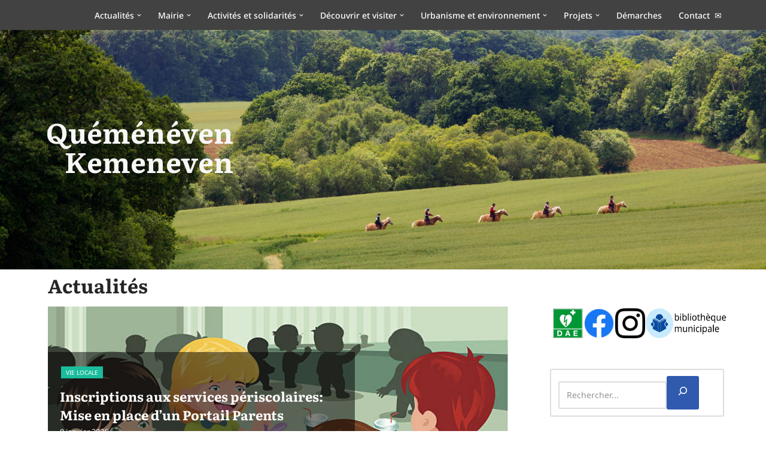

--- FILE ---
content_type: text/html; charset=UTF-8
request_url: https://quemeneven.bzh/
body_size: 22550
content:
<!DOCTYPE html>
<html lang="fr-FR">

<head>
	
	<meta charset="UTF-8">
	<meta name="viewport" content="width=device-width, initial-scale=1, minimum-scale=1">
	<link rel="profile" href="http://gmpg.org/xfn/11">
		<title>Quéménéven Kemeneven &#8211; Site officiel de la commune</title>
<meta name='robots' content='max-image-preview:large' />
	<style>img:is([sizes="auto" i], [sizes^="auto," i]) { contain-intrinsic-size: 3000px 1500px }</style>
	<link rel='dns-prefetch' href='//widgetlogic.org' />
<link rel='dns-prefetch' href='//fonts.googleapis.com' />
<link rel="alternate" type="application/rss+xml" title="Quéménéven Kemeneven &raquo; Flux" href="https://quemeneven.bzh/feed/" />
<link rel="alternate" type="application/rss+xml" title="Quéménéven Kemeneven &raquo; Flux des commentaires" href="https://quemeneven.bzh/comments/feed/" />
<script>
window._wpemojiSettings = {"baseUrl":"https:\/\/s.w.org\/images\/core\/emoji\/16.0.1\/72x72\/","ext":".png","svgUrl":"https:\/\/s.w.org\/images\/core\/emoji\/16.0.1\/svg\/","svgExt":".svg","source":{"concatemoji":"https:\/\/quemeneven.bzh\/wp-includes\/js\/wp-emoji-release.min.js?ver=6.8.3"}};
/*! This file is auto-generated */
!function(s,n){var o,i,e;function c(e){try{var t={supportTests:e,timestamp:(new Date).valueOf()};sessionStorage.setItem(o,JSON.stringify(t))}catch(e){}}function p(e,t,n){e.clearRect(0,0,e.canvas.width,e.canvas.height),e.fillText(t,0,0);var t=new Uint32Array(e.getImageData(0,0,e.canvas.width,e.canvas.height).data),a=(e.clearRect(0,0,e.canvas.width,e.canvas.height),e.fillText(n,0,0),new Uint32Array(e.getImageData(0,0,e.canvas.width,e.canvas.height).data));return t.every(function(e,t){return e===a[t]})}function u(e,t){e.clearRect(0,0,e.canvas.width,e.canvas.height),e.fillText(t,0,0);for(var n=e.getImageData(16,16,1,1),a=0;a<n.data.length;a++)if(0!==n.data[a])return!1;return!0}function f(e,t,n,a){switch(t){case"flag":return n(e,"\ud83c\udff3\ufe0f\u200d\u26a7\ufe0f","\ud83c\udff3\ufe0f\u200b\u26a7\ufe0f")?!1:!n(e,"\ud83c\udde8\ud83c\uddf6","\ud83c\udde8\u200b\ud83c\uddf6")&&!n(e,"\ud83c\udff4\udb40\udc67\udb40\udc62\udb40\udc65\udb40\udc6e\udb40\udc67\udb40\udc7f","\ud83c\udff4\u200b\udb40\udc67\u200b\udb40\udc62\u200b\udb40\udc65\u200b\udb40\udc6e\u200b\udb40\udc67\u200b\udb40\udc7f");case"emoji":return!a(e,"\ud83e\udedf")}return!1}function g(e,t,n,a){var r="undefined"!=typeof WorkerGlobalScope&&self instanceof WorkerGlobalScope?new OffscreenCanvas(300,150):s.createElement("canvas"),o=r.getContext("2d",{willReadFrequently:!0}),i=(o.textBaseline="top",o.font="600 32px Arial",{});return e.forEach(function(e){i[e]=t(o,e,n,a)}),i}function t(e){var t=s.createElement("script");t.src=e,t.defer=!0,s.head.appendChild(t)}"undefined"!=typeof Promise&&(o="wpEmojiSettingsSupports",i=["flag","emoji"],n.supports={everything:!0,everythingExceptFlag:!0},e=new Promise(function(e){s.addEventListener("DOMContentLoaded",e,{once:!0})}),new Promise(function(t){var n=function(){try{var e=JSON.parse(sessionStorage.getItem(o));if("object"==typeof e&&"number"==typeof e.timestamp&&(new Date).valueOf()<e.timestamp+604800&&"object"==typeof e.supportTests)return e.supportTests}catch(e){}return null}();if(!n){if("undefined"!=typeof Worker&&"undefined"!=typeof OffscreenCanvas&&"undefined"!=typeof URL&&URL.createObjectURL&&"undefined"!=typeof Blob)try{var e="postMessage("+g.toString()+"("+[JSON.stringify(i),f.toString(),p.toString(),u.toString()].join(",")+"));",a=new Blob([e],{type:"text/javascript"}),r=new Worker(URL.createObjectURL(a),{name:"wpTestEmojiSupports"});return void(r.onmessage=function(e){c(n=e.data),r.terminate(),t(n)})}catch(e){}c(n=g(i,f,p,u))}t(n)}).then(function(e){for(var t in e)n.supports[t]=e[t],n.supports.everything=n.supports.everything&&n.supports[t],"flag"!==t&&(n.supports.everythingExceptFlag=n.supports.everythingExceptFlag&&n.supports[t]);n.supports.everythingExceptFlag=n.supports.everythingExceptFlag&&!n.supports.flag,n.DOMReady=!1,n.readyCallback=function(){n.DOMReady=!0}}).then(function(){return e}).then(function(){var e;n.supports.everything||(n.readyCallback(),(e=n.source||{}).concatemoji?t(e.concatemoji):e.wpemoji&&e.twemoji&&(t(e.twemoji),t(e.wpemoji)))}))}((window,document),window._wpemojiSettings);
</script>
<link rel='stylesheet' id='ai1ec_style-css' href='//quemeneven.bzh/wp-content/plugins/all-in-one-event-calendar/cache/197bb825_ai1ec_parsed_css.css?ver=3.0.0' media='all' />
<style id='wp-emoji-styles-inline-css'>

	img.wp-smiley, img.emoji {
		display: inline !important;
		border: none !important;
		box-shadow: none !important;
		height: 1em !important;
		width: 1em !important;
		margin: 0 0.07em !important;
		vertical-align: -0.1em !important;
		background: none !important;
		padding: 0 !important;
	}
</style>
<style id='classic-theme-styles-inline-css'>
/*! This file is auto-generated */
.wp-block-button__link{color:#fff;background-color:#32373c;border-radius:9999px;box-shadow:none;text-decoration:none;padding:calc(.667em + 2px) calc(1.333em + 2px);font-size:1.125em}.wp-block-file__button{background:#32373c;color:#fff;text-decoration:none}
</style>
<link rel='stylesheet' id='block-widget-css' href='https://quemeneven.bzh/wp-content/plugins/widget-logic/block_widget/css/widget.css?ver=1768256866' media='all' />
<style id='global-styles-inline-css'>
:root{--wp--preset--aspect-ratio--square: 1;--wp--preset--aspect-ratio--4-3: 4/3;--wp--preset--aspect-ratio--3-4: 3/4;--wp--preset--aspect-ratio--3-2: 3/2;--wp--preset--aspect-ratio--2-3: 2/3;--wp--preset--aspect-ratio--16-9: 16/9;--wp--preset--aspect-ratio--9-16: 9/16;--wp--preset--color--black: #000000;--wp--preset--color--cyan-bluish-gray: #abb8c3;--wp--preset--color--white: #ffffff;--wp--preset--color--pale-pink: #f78da7;--wp--preset--color--vivid-red: #cf2e2e;--wp--preset--color--luminous-vivid-orange: #ff6900;--wp--preset--color--luminous-vivid-amber: #fcb900;--wp--preset--color--light-green-cyan: #7bdcb5;--wp--preset--color--vivid-green-cyan: #00d084;--wp--preset--color--pale-cyan-blue: #8ed1fc;--wp--preset--color--vivid-cyan-blue: #0693e3;--wp--preset--color--vivid-purple: #9b51e0;--wp--preset--color--neve-link-color: var(--nv-primary-accent);--wp--preset--color--neve-link-hover-color: var(--nv-secondary-accent);--wp--preset--color--nv-site-bg: var(--nv-site-bg);--wp--preset--color--nv-light-bg: var(--nv-light-bg);--wp--preset--color--nv-dark-bg: var(--nv-dark-bg);--wp--preset--color--neve-text-color: var(--nv-text-color);--wp--preset--color--nv-text-dark-bg: var(--nv-text-dark-bg);--wp--preset--color--nv-c-1: var(--nv-c-1);--wp--preset--color--nv-c-2: var(--nv-c-2);--wp--preset--gradient--vivid-cyan-blue-to-vivid-purple: linear-gradient(135deg,rgba(6,147,227,1) 0%,rgb(155,81,224) 100%);--wp--preset--gradient--light-green-cyan-to-vivid-green-cyan: linear-gradient(135deg,rgb(122,220,180) 0%,rgb(0,208,130) 100%);--wp--preset--gradient--luminous-vivid-amber-to-luminous-vivid-orange: linear-gradient(135deg,rgba(252,185,0,1) 0%,rgba(255,105,0,1) 100%);--wp--preset--gradient--luminous-vivid-orange-to-vivid-red: linear-gradient(135deg,rgba(255,105,0,1) 0%,rgb(207,46,46) 100%);--wp--preset--gradient--very-light-gray-to-cyan-bluish-gray: linear-gradient(135deg,rgb(238,238,238) 0%,rgb(169,184,195) 100%);--wp--preset--gradient--cool-to-warm-spectrum: linear-gradient(135deg,rgb(74,234,220) 0%,rgb(151,120,209) 20%,rgb(207,42,186) 40%,rgb(238,44,130) 60%,rgb(251,105,98) 80%,rgb(254,248,76) 100%);--wp--preset--gradient--blush-light-purple: linear-gradient(135deg,rgb(255,206,236) 0%,rgb(152,150,240) 100%);--wp--preset--gradient--blush-bordeaux: linear-gradient(135deg,rgb(254,205,165) 0%,rgb(254,45,45) 50%,rgb(107,0,62) 100%);--wp--preset--gradient--luminous-dusk: linear-gradient(135deg,rgb(255,203,112) 0%,rgb(199,81,192) 50%,rgb(65,88,208) 100%);--wp--preset--gradient--pale-ocean: linear-gradient(135deg,rgb(255,245,203) 0%,rgb(182,227,212) 50%,rgb(51,167,181) 100%);--wp--preset--gradient--electric-grass: linear-gradient(135deg,rgb(202,248,128) 0%,rgb(113,206,126) 100%);--wp--preset--gradient--midnight: linear-gradient(135deg,rgb(2,3,129) 0%,rgb(40,116,252) 100%);--wp--preset--font-size--small: 13px;--wp--preset--font-size--medium: 20px;--wp--preset--font-size--large: 36px;--wp--preset--font-size--x-large: 42px;--wp--preset--spacing--20: 0.44rem;--wp--preset--spacing--30: 0.67rem;--wp--preset--spacing--40: 1rem;--wp--preset--spacing--50: 1.5rem;--wp--preset--spacing--60: 2.25rem;--wp--preset--spacing--70: 3.38rem;--wp--preset--spacing--80: 5.06rem;--wp--preset--shadow--natural: 6px 6px 9px rgba(0, 0, 0, 0.2);--wp--preset--shadow--deep: 12px 12px 50px rgba(0, 0, 0, 0.4);--wp--preset--shadow--sharp: 6px 6px 0px rgba(0, 0, 0, 0.2);--wp--preset--shadow--outlined: 6px 6px 0px -3px rgba(255, 255, 255, 1), 6px 6px rgba(0, 0, 0, 1);--wp--preset--shadow--crisp: 6px 6px 0px rgba(0, 0, 0, 1);}:where(.is-layout-flex){gap: 0.5em;}:where(.is-layout-grid){gap: 0.5em;}body .is-layout-flex{display: flex;}.is-layout-flex{flex-wrap: wrap;align-items: center;}.is-layout-flex > :is(*, div){margin: 0;}body .is-layout-grid{display: grid;}.is-layout-grid > :is(*, div){margin: 0;}:where(.wp-block-columns.is-layout-flex){gap: 2em;}:where(.wp-block-columns.is-layout-grid){gap: 2em;}:where(.wp-block-post-template.is-layout-flex){gap: 1.25em;}:where(.wp-block-post-template.is-layout-grid){gap: 1.25em;}.has-black-color{color: var(--wp--preset--color--black) !important;}.has-cyan-bluish-gray-color{color: var(--wp--preset--color--cyan-bluish-gray) !important;}.has-white-color{color: var(--wp--preset--color--white) !important;}.has-pale-pink-color{color: var(--wp--preset--color--pale-pink) !important;}.has-vivid-red-color{color: var(--wp--preset--color--vivid-red) !important;}.has-luminous-vivid-orange-color{color: var(--wp--preset--color--luminous-vivid-orange) !important;}.has-luminous-vivid-amber-color{color: var(--wp--preset--color--luminous-vivid-amber) !important;}.has-light-green-cyan-color{color: var(--wp--preset--color--light-green-cyan) !important;}.has-vivid-green-cyan-color{color: var(--wp--preset--color--vivid-green-cyan) !important;}.has-pale-cyan-blue-color{color: var(--wp--preset--color--pale-cyan-blue) !important;}.has-vivid-cyan-blue-color{color: var(--wp--preset--color--vivid-cyan-blue) !important;}.has-vivid-purple-color{color: var(--wp--preset--color--vivid-purple) !important;}.has-neve-link-color-color{color: var(--wp--preset--color--neve-link-color) !important;}.has-neve-link-hover-color-color{color: var(--wp--preset--color--neve-link-hover-color) !important;}.has-nv-site-bg-color{color: var(--wp--preset--color--nv-site-bg) !important;}.has-nv-light-bg-color{color: var(--wp--preset--color--nv-light-bg) !important;}.has-nv-dark-bg-color{color: var(--wp--preset--color--nv-dark-bg) !important;}.has-neve-text-color-color{color: var(--wp--preset--color--neve-text-color) !important;}.has-nv-text-dark-bg-color{color: var(--wp--preset--color--nv-text-dark-bg) !important;}.has-nv-c-1-color{color: var(--wp--preset--color--nv-c-1) !important;}.has-nv-c-2-color{color: var(--wp--preset--color--nv-c-2) !important;}.has-black-background-color{background-color: var(--wp--preset--color--black) !important;}.has-cyan-bluish-gray-background-color{background-color: var(--wp--preset--color--cyan-bluish-gray) !important;}.has-white-background-color{background-color: var(--wp--preset--color--white) !important;}.has-pale-pink-background-color{background-color: var(--wp--preset--color--pale-pink) !important;}.has-vivid-red-background-color{background-color: var(--wp--preset--color--vivid-red) !important;}.has-luminous-vivid-orange-background-color{background-color: var(--wp--preset--color--luminous-vivid-orange) !important;}.has-luminous-vivid-amber-background-color{background-color: var(--wp--preset--color--luminous-vivid-amber) !important;}.has-light-green-cyan-background-color{background-color: var(--wp--preset--color--light-green-cyan) !important;}.has-vivid-green-cyan-background-color{background-color: var(--wp--preset--color--vivid-green-cyan) !important;}.has-pale-cyan-blue-background-color{background-color: var(--wp--preset--color--pale-cyan-blue) !important;}.has-vivid-cyan-blue-background-color{background-color: var(--wp--preset--color--vivid-cyan-blue) !important;}.has-vivid-purple-background-color{background-color: var(--wp--preset--color--vivid-purple) !important;}.has-neve-link-color-background-color{background-color: var(--wp--preset--color--neve-link-color) !important;}.has-neve-link-hover-color-background-color{background-color: var(--wp--preset--color--neve-link-hover-color) !important;}.has-nv-site-bg-background-color{background-color: var(--wp--preset--color--nv-site-bg) !important;}.has-nv-light-bg-background-color{background-color: var(--wp--preset--color--nv-light-bg) !important;}.has-nv-dark-bg-background-color{background-color: var(--wp--preset--color--nv-dark-bg) !important;}.has-neve-text-color-background-color{background-color: var(--wp--preset--color--neve-text-color) !important;}.has-nv-text-dark-bg-background-color{background-color: var(--wp--preset--color--nv-text-dark-bg) !important;}.has-nv-c-1-background-color{background-color: var(--wp--preset--color--nv-c-1) !important;}.has-nv-c-2-background-color{background-color: var(--wp--preset--color--nv-c-2) !important;}.has-black-border-color{border-color: var(--wp--preset--color--black) !important;}.has-cyan-bluish-gray-border-color{border-color: var(--wp--preset--color--cyan-bluish-gray) !important;}.has-white-border-color{border-color: var(--wp--preset--color--white) !important;}.has-pale-pink-border-color{border-color: var(--wp--preset--color--pale-pink) !important;}.has-vivid-red-border-color{border-color: var(--wp--preset--color--vivid-red) !important;}.has-luminous-vivid-orange-border-color{border-color: var(--wp--preset--color--luminous-vivid-orange) !important;}.has-luminous-vivid-amber-border-color{border-color: var(--wp--preset--color--luminous-vivid-amber) !important;}.has-light-green-cyan-border-color{border-color: var(--wp--preset--color--light-green-cyan) !important;}.has-vivid-green-cyan-border-color{border-color: var(--wp--preset--color--vivid-green-cyan) !important;}.has-pale-cyan-blue-border-color{border-color: var(--wp--preset--color--pale-cyan-blue) !important;}.has-vivid-cyan-blue-border-color{border-color: var(--wp--preset--color--vivid-cyan-blue) !important;}.has-vivid-purple-border-color{border-color: var(--wp--preset--color--vivid-purple) !important;}.has-neve-link-color-border-color{border-color: var(--wp--preset--color--neve-link-color) !important;}.has-neve-link-hover-color-border-color{border-color: var(--wp--preset--color--neve-link-hover-color) !important;}.has-nv-site-bg-border-color{border-color: var(--wp--preset--color--nv-site-bg) !important;}.has-nv-light-bg-border-color{border-color: var(--wp--preset--color--nv-light-bg) !important;}.has-nv-dark-bg-border-color{border-color: var(--wp--preset--color--nv-dark-bg) !important;}.has-neve-text-color-border-color{border-color: var(--wp--preset--color--neve-text-color) !important;}.has-nv-text-dark-bg-border-color{border-color: var(--wp--preset--color--nv-text-dark-bg) !important;}.has-nv-c-1-border-color{border-color: var(--wp--preset--color--nv-c-1) !important;}.has-nv-c-2-border-color{border-color: var(--wp--preset--color--nv-c-2) !important;}.has-vivid-cyan-blue-to-vivid-purple-gradient-background{background: var(--wp--preset--gradient--vivid-cyan-blue-to-vivid-purple) !important;}.has-light-green-cyan-to-vivid-green-cyan-gradient-background{background: var(--wp--preset--gradient--light-green-cyan-to-vivid-green-cyan) !important;}.has-luminous-vivid-amber-to-luminous-vivid-orange-gradient-background{background: var(--wp--preset--gradient--luminous-vivid-amber-to-luminous-vivid-orange) !important;}.has-luminous-vivid-orange-to-vivid-red-gradient-background{background: var(--wp--preset--gradient--luminous-vivid-orange-to-vivid-red) !important;}.has-very-light-gray-to-cyan-bluish-gray-gradient-background{background: var(--wp--preset--gradient--very-light-gray-to-cyan-bluish-gray) !important;}.has-cool-to-warm-spectrum-gradient-background{background: var(--wp--preset--gradient--cool-to-warm-spectrum) !important;}.has-blush-light-purple-gradient-background{background: var(--wp--preset--gradient--blush-light-purple) !important;}.has-blush-bordeaux-gradient-background{background: var(--wp--preset--gradient--blush-bordeaux) !important;}.has-luminous-dusk-gradient-background{background: var(--wp--preset--gradient--luminous-dusk) !important;}.has-pale-ocean-gradient-background{background: var(--wp--preset--gradient--pale-ocean) !important;}.has-electric-grass-gradient-background{background: var(--wp--preset--gradient--electric-grass) !important;}.has-midnight-gradient-background{background: var(--wp--preset--gradient--midnight) !important;}.has-small-font-size{font-size: var(--wp--preset--font-size--small) !important;}.has-medium-font-size{font-size: var(--wp--preset--font-size--medium) !important;}.has-large-font-size{font-size: var(--wp--preset--font-size--large) !important;}.has-x-large-font-size{font-size: var(--wp--preset--font-size--x-large) !important;}
:where(.wp-block-post-template.is-layout-flex){gap: 1.25em;}:where(.wp-block-post-template.is-layout-grid){gap: 1.25em;}
:where(.wp-block-columns.is-layout-flex){gap: 2em;}:where(.wp-block-columns.is-layout-grid){gap: 2em;}
:root :where(.wp-block-pullquote){font-size: 1.5em;line-height: 1.6;}
</style>
<link rel='stylesheet' id='page-list-style-css' href='https://quemeneven.bzh/wp-content/plugins/page-list/css/page-list.css?ver=5.9' media='all' />
<link rel='stylesheet' id='wpos-slick-style-css' href='https://quemeneven.bzh/wp-content/plugins/wp-responsive-recent-post-slider/assets/css/slick.css?ver=3.7.1' media='all' />
<link rel='stylesheet' id='wppsac-public-style-css' href='https://quemeneven.bzh/wp-content/plugins/wp-responsive-recent-post-slider/assets/css/recent-post-style.css?ver=3.7.1' media='all' />
<link rel='stylesheet' id='neve-style-css' href='https://quemeneven.bzh/wp-content/themes/neve/style-main-new.min.css?ver=4.1.4' media='all' />
<style id='neve-style-inline-css'>
.is-menu-sidebar .header-menu-sidebar { visibility: visible; }.is-menu-sidebar.menu_sidebar_slide_left .header-menu-sidebar { transform: translate3d(0, 0, 0); left: 0; }.is-menu-sidebar.menu_sidebar_slide_right .header-menu-sidebar { transform: translate3d(0, 0, 0); right: 0; }.is-menu-sidebar.menu_sidebar_pull_right .header-menu-sidebar, .is-menu-sidebar.menu_sidebar_pull_left .header-menu-sidebar { transform: translateX(0); }.is-menu-sidebar.menu_sidebar_dropdown .header-menu-sidebar { height: auto; }.is-menu-sidebar.menu_sidebar_dropdown .header-menu-sidebar-inner { max-height: 400px; padding: 20px 0; }.is-menu-sidebar.menu_sidebar_full_canvas .header-menu-sidebar { opacity: 1; }.header-menu-sidebar .menu-item-nav-search:not(.floating) { pointer-events: none; }.header-menu-sidebar .menu-item-nav-search .is-menu-sidebar { pointer-events: unset; }@media screen and (max-width: 960px) { .builder-item.cr .item--inner { --textalign: center; --justify: center; } }
.nv-meta-list li.meta:not(:last-child):after { content:"/" }.nv-meta-list .no-mobile{
			display:none;
		}.nv-meta-list li.last::after{
			content: ""!important;
		}@media (min-width: 769px) {
			.nv-meta-list .no-mobile {
				display: inline-block;
			}
			.nv-meta-list li.last:not(:last-child)::after {
		 		content: "/" !important;
			}
		}
 :root{ --container: 748px;--postwidth:100%; --primarybtnbg: var(--nv-primary-accent); --primarybtnhoverbg: var(--nv-primary-accent); --primarybtncolor: #fff; --secondarybtncolor: var(--nv-primary-accent); --primarybtnhovercolor: #fff; --secondarybtnhovercolor: var(--nv-primary-accent);--primarybtnborderradius:3px;--secondarybtnborderradius:3px;--secondarybtnborderwidth:3px;--btnpadding:13px 15px;--primarybtnpadding:13px 15px;--secondarybtnpadding:calc(13px - 3px) calc(15px - 3px); --bodyfontfamily: "Noto Sans"; --bodyfontsize: 15px; --bodylineheight: 1.6; --bodyletterspacing: 0px; --bodyfontweight: 400; --bodytexttransform: none; --headingsfontfamily: Literata; --h1fontsize: 36px; --h1fontweight: 700; --h1lineheight: 1.2; --h1letterspacing: 0px; --h1texttransform: none; --h2fontsize: 28px; --h2fontweight: 700; --h2lineheight: 1.3; --h2letterspacing: 0px; --h2texttransform: none; --h3fontsize: 24px; --h3fontweight: 700; --h3lineheight: 1.4; --h3letterspacing: 0px; --h3texttransform: none; --h4fontsize: 20px; --h4fontweight: 700; --h4lineheight: 1.6; --h4letterspacing: 0px; --h4texttransform: none; --h5fontsize: 16px; --h5fontweight: 700; --h5lineheight: 1.6; --h5letterspacing: 0px; --h5texttransform: none; --h6fontsize: 14px; --h6fontweight: 700; --h6lineheight: 1.6; --h6letterspacing: 0px; --h6texttransform: none;--formfieldborderwidth:2px;--formfieldborderradius:3px; --formfieldbgcolor: var(--nv-site-bg); --formfieldbordercolor: #dddddd; --formfieldcolor: var(--nv-text-color);--formfieldpadding:10px 12px; } .nv-index-posts{ --borderradius:0px; } .has-neve-button-color-color{ color: var(--nv-primary-accent)!important; } .has-neve-button-color-background-color{ background-color: var(--nv-primary-accent)!important; } .alignfull > [class*="__inner-container"], .alignwide > [class*="__inner-container"]{ max-width:718px;margin:auto } .nv-meta-list{ --avatarsize: 20px; } .single .nv-meta-list{ --avatarsize: 20px; } .nv-post-cover{ --height: 250px;--padding:40px 15px;--justify: flex-start; --textalign: left; --valign: center; } .nv-post-cover .nv-title-meta-wrap, .nv-page-title-wrap, .entry-header{ --textalign: left; } .nv-is-boxed.nv-title-meta-wrap{ --padding:40px 15px; --bgcolor: var(--nv-dark-bg); } .nv-overlay{ --opacity: 50; --blendmode: normal; } .nv-is-boxed.nv-comments-wrap{ --padding:20px; } .nv-is-boxed.comment-respond{ --padding:20px; } .single:not(.single-product), .page{ --c-vspace:0 0 0 0;; } .global-styled{ --bgcolor: var(--nv-site-bg); } .header-top{ --rowbcolor: var(--nv-light-bg); --color: var(--nv-text-color); --bgcolor: #424242; } .header-main{ --rowbcolor: var(--nv-light-bg); --color: var(--nv-text-color); --bgcolor: #d6d6d6; } .header-bottom{ --rowbcolor: var(--nv-light-bg); --color: var(--nv-text-color); --bgcolor: #ffffff; } .header-menu-sidebar-bg{ --justify: flex-start; --textalign: left;--flexg: 1;--wrapdropdownwidth: auto; --color: var(--nv-text-color); --bgcolor: #ffffff; } .header-menu-sidebar{ width: 360px; } .builder-item--logo{ --maxwidth: 120px; --fs: 24px;--padding:10px 0;--margin:0; --textalign: left;--justify: flex-start; } .builder-item--nav-icon,.header-menu-sidebar .close-sidebar-panel .navbar-toggle{ --borderradius:3px;--borderwidth:1px; } .builder-item--nav-icon{ --label-margin:0 5px 0 0;;--padding:10px 15px;--margin:0; } .builder-item--primary-menu{ --color: #ffffff; --hovercolor: #48b10a; --hovertextcolor: var(--nv-text-color); --activecolor: #48b10a; --spacing: 20px; --height: 25px;--padding:0;--margin:0; --fontsize: 1em; --lineheight: 1.6; --letterspacing: 0px; --fontweight: 500; --texttransform: none; --iconsize: 1em; } .hfg-is-group.has-primary-menu .inherit-ff{ --inheritedfw: 500; } .footer-top-inner .row{ grid-template-columns:1fr 1fr 1fr; --valign: flex-start; } .footer-top{ --rowbcolor: var(--nv-light-bg); --color: var(--nv-text-dark-bg); --bgcolor: #424242; } .footer-main-inner .row{ grid-template-columns:1fr 1fr 1fr; --valign: flex-start; } .footer-main{ --rowbcolor: var(--nv-light-bg); --color: var(--nv-text-color); --bgcolor: var(--nv-site-bg); } .footer-bottom-inner .row{ grid-template-columns:1fr; --valign: flex-start; } .footer-bottom{ --rowbcolor: var(--nv-light-bg); --color: var(--nv-text-dark-bg); --bgcolor: #424242; } .builder-item--footer-one-widgets{ --padding:0;--margin:0; --textalign: left;--justify: flex-start; } .builder-item--footer-two-widgets{ --padding:0;--margin:0; --textalign: left;--justify: flex-start; } .builder-item--footer-three-widgets{ --padding:0;--margin:0; --textalign: left;--justify: flex-start; } @media(min-width: 576px){ :root{ --container: 992px;--postwidth:100%;--btnpadding:13px 15px;--primarybtnpadding:13px 15px;--secondarybtnpadding:calc(13px - 3px) calc(15px - 3px); --bodyfontsize: 16px; --bodylineheight: 1.6; --bodyletterspacing: 0px; --h1fontsize: 38px; --h1lineheight: 1.2; --h1letterspacing: 0px; --h2fontsize: 30px; --h2lineheight: 1.2; --h2letterspacing: 0px; --h3fontsize: 26px; --h3lineheight: 1.4; --h3letterspacing: 0px; --h4fontsize: 22px; --h4lineheight: 1.5; --h4letterspacing: 0px; --h5fontsize: 18px; --h5lineheight: 1.6; --h5letterspacing: 0px; --h6fontsize: 14px; --h6lineheight: 1.6; --h6letterspacing: 0px; } .nv-meta-list{ --avatarsize: 20px; } .single .nv-meta-list{ --avatarsize: 20px; } .nv-post-cover{ --height: 320px;--padding:60px 30px;--justify: flex-start; --textalign: left; --valign: center; } .nv-post-cover .nv-title-meta-wrap, .nv-page-title-wrap, .entry-header{ --textalign: left; } .nv-is-boxed.nv-title-meta-wrap{ --padding:60px 30px; } .nv-is-boxed.nv-comments-wrap{ --padding:30px; } .nv-is-boxed.comment-respond{ --padding:30px; } .single:not(.single-product), .page{ --c-vspace:0 0 0 0;; } .header-menu-sidebar-bg{ --justify: flex-start; --textalign: left;--flexg: 1;--wrapdropdownwidth: auto; } .header-menu-sidebar{ width: 360px; } .builder-item--logo{ --maxwidth: 120px; --fs: 24px;--padding:10px 0;--margin:0; --textalign: left;--justify: flex-start; } .builder-item--nav-icon{ --label-margin:0 5px 0 0;;--padding:10px 15px;--margin:0; } .builder-item--primary-menu{ --spacing: 20px; --height: 25px;--padding:0;--margin:0; --fontsize: 1em; --lineheight: 1.6; --letterspacing: 0px; --iconsize: 1em; } .builder-item--footer-one-widgets{ --padding:0;--margin:0; --textalign: left;--justify: flex-start; } .builder-item--footer-two-widgets{ --padding:0;--margin:0; --textalign: left;--justify: flex-start; } .builder-item--footer-three-widgets{ --padding:0;--margin:0; --textalign: left;--justify: flex-start; } }@media(min-width: 960px){ :root{ --container: 1170px;--postwidth:100%;--btnpadding:13px 15px;--primarybtnpadding:13px 15px;--secondarybtnpadding:calc(13px - 3px) calc(15px - 3px); --bodyfontsize: 14px; --bodylineheight: 1.6; --bodyletterspacing: 0px; --h1fontsize: 40px; --h1lineheight: 1.1; --h1letterspacing: 0px; --h2fontsize: 32px; --h2lineheight: 1.2; --h2letterspacing: 0px; --h3fontsize: 28px; --h3lineheight: 1.4; --h3letterspacing: 0px; --h4fontsize: 24px; --h4lineheight: 1.5; --h4letterspacing: 0px; --h5fontsize: 20px; --h5lineheight: 1.6; --h5letterspacing: 0px; --h6fontsize: 16px; --h6lineheight: 1.6; --h6letterspacing: 0px; } #content .container .col, #content .container-fluid .col{ max-width: 70%; } .alignfull > [class*="__inner-container"], .alignwide > [class*="__inner-container"]{ max-width:789px } .container-fluid .alignfull > [class*="__inner-container"], .container-fluid .alignwide > [class*="__inner-container"]{ max-width:calc(70% + 15px) } .nv-sidebar-wrap, .nv-sidebar-wrap.shop-sidebar{ max-width: 30%; } .nv-meta-list{ --avatarsize: 20px; } .single .nv-meta-list{ --avatarsize: 20px; } .nv-post-cover{ --height: 400px;--padding:60px 40px;--justify: flex-start; --textalign: left; --valign: center; } .nv-post-cover .nv-title-meta-wrap, .nv-page-title-wrap, .entry-header{ --textalign: left; } .nv-is-boxed.nv-title-meta-wrap{ --padding:60px 40px; } .nv-is-boxed.nv-comments-wrap{ --padding:40px; } .nv-is-boxed.comment-respond{ --padding:40px; } .single:not(.single-product), .page{ --c-vspace:0 0 0 0;; } .header-menu-sidebar-bg{ --justify: flex-start; --textalign: left;--flexg: 1;--wrapdropdownwidth: auto; } .header-menu-sidebar{ width: 360px; } .builder-item--logo{ --maxwidth: 350px; --fs: 24px;--padding:10px 0;--margin:0; --textalign: left;--justify: flex-start; } .builder-item--nav-icon{ --label-margin:0 5px 0 0;;--padding:10px 15px;--margin:0; } .builder-item--primary-menu{ --spacing: 20px; --height: 25px;--padding:0;--margin:0; --fontsize: 1em; --lineheight: 1.6; --letterspacing: 0px; --iconsize: 1em; } .builder-item--footer-one-widgets{ --padding:0;--margin:0; --textalign: left;--justify: flex-start; } .builder-item--footer-two-widgets{ --padding:0;--margin:0; --textalign: left;--justify: flex-start; } .builder-item--footer-three-widgets{ --padding:0;--margin:0; --textalign: left;--justify: flex-start; } }.nv-content-wrap .elementor a:not(.button):not(.wp-block-file__button){ text-decoration: none; }:root{--nv-primary-accent:#2f5aae;--nv-secondary-accent:#2f5aae;--nv-site-bg:#ffffff;--nv-light-bg:#f4f5f7;--nv-dark-bg:#121212;--nv-text-color:#272626;--nv-text-dark-bg:#ffffff;--nv-c-1:#9463ae;--nv-c-2:#be574b;--nv-fallback-ff:Arial, Helvetica, sans-serif;}
:root{--e-global-color-nvprimaryaccent:#2f5aae;--e-global-color-nvsecondaryaccent:#2f5aae;--e-global-color-nvsitebg:#ffffff;--e-global-color-nvlightbg:#f4f5f7;--e-global-color-nvdarkbg:#121212;--e-global-color-nvtextcolor:#272626;--e-global-color-nvtextdarkbg:#ffffff;--e-global-color-nvc1:#9463ae;--e-global-color-nvc2:#be574b;}
/* cyrillic-ext */
@font-face {
  font-family: 'Noto Sans';
  font-style: normal;
  font-weight: 400;
  font-stretch: 100%;
  font-display: swap;
  src: url(https://quemeneven.bzh/wp-content/fonts/noto-sans/o-0bIpQlx3QUlC5A4PNB6Ryti20_6n1iPHjc5aPdu2ui.woff2) format('woff2');
  unicode-range: U+0460-052F, U+1C80-1C8A, U+20B4, U+2DE0-2DFF, U+A640-A69F, U+FE2E-FE2F;
}
/* cyrillic */
@font-face {
  font-family: 'Noto Sans';
  font-style: normal;
  font-weight: 400;
  font-stretch: 100%;
  font-display: swap;
  src: url(https://quemeneven.bzh/wp-content/fonts/noto-sans/o-0bIpQlx3QUlC5A4PNB6Ryti20_6n1iPHjc5ardu2ui.woff2) format('woff2');
  unicode-range: U+0301, U+0400-045F, U+0490-0491, U+04B0-04B1, U+2116;
}
/* devanagari */
@font-face {
  font-family: 'Noto Sans';
  font-style: normal;
  font-weight: 400;
  font-stretch: 100%;
  font-display: swap;
  src: url(https://quemeneven.bzh/wp-content/fonts/noto-sans/o-0bIpQlx3QUlC5A4PNB6Ryti20_6n1iPHjc5a_du2ui.woff2) format('woff2');
  unicode-range: U+0900-097F, U+1CD0-1CF9, U+200C-200D, U+20A8, U+20B9, U+20F0, U+25CC, U+A830-A839, U+A8E0-A8FF, U+11B00-11B09;
}
/* greek-ext */
@font-face {
  font-family: 'Noto Sans';
  font-style: normal;
  font-weight: 400;
  font-stretch: 100%;
  font-display: swap;
  src: url(https://quemeneven.bzh/wp-content/fonts/noto-sans/o-0bIpQlx3QUlC5A4PNB6Ryti20_6n1iPHjc5aLdu2ui.woff2) format('woff2');
  unicode-range: U+1F00-1FFF;
}
/* greek */
@font-face {
  font-family: 'Noto Sans';
  font-style: normal;
  font-weight: 400;
  font-stretch: 100%;
  font-display: swap;
  src: url(https://quemeneven.bzh/wp-content/fonts/noto-sans/o-0bIpQlx3QUlC5A4PNB6Ryti20_6n1iPHjc5a3du2ui.woff2) format('woff2');
  unicode-range: U+0370-0377, U+037A-037F, U+0384-038A, U+038C, U+038E-03A1, U+03A3-03FF;
}
/* vietnamese */
@font-face {
  font-family: 'Noto Sans';
  font-style: normal;
  font-weight: 400;
  font-stretch: 100%;
  font-display: swap;
  src: url(https://quemeneven.bzh/wp-content/fonts/noto-sans/o-0bIpQlx3QUlC5A4PNB6Ryti20_6n1iPHjc5aHdu2ui.woff2) format('woff2');
  unicode-range: U+0102-0103, U+0110-0111, U+0128-0129, U+0168-0169, U+01A0-01A1, U+01AF-01B0, U+0300-0301, U+0303-0304, U+0308-0309, U+0323, U+0329, U+1EA0-1EF9, U+20AB;
}
/* latin-ext */
@font-face {
  font-family: 'Noto Sans';
  font-style: normal;
  font-weight: 400;
  font-stretch: 100%;
  font-display: swap;
  src: url(https://quemeneven.bzh/wp-content/fonts/noto-sans/o-0bIpQlx3QUlC5A4PNB6Ryti20_6n1iPHjc5aDdu2ui.woff2) format('woff2');
  unicode-range: U+0100-02BA, U+02BD-02C5, U+02C7-02CC, U+02CE-02D7, U+02DD-02FF, U+0304, U+0308, U+0329, U+1D00-1DBF, U+1E00-1E9F, U+1EF2-1EFF, U+2020, U+20A0-20AB, U+20AD-20C0, U+2113, U+2C60-2C7F, U+A720-A7FF;
}
/* latin */
@font-face {
  font-family: 'Noto Sans';
  font-style: normal;
  font-weight: 400;
  font-stretch: 100%;
  font-display: swap;
  src: url(https://quemeneven.bzh/wp-content/fonts/noto-sans/o-0bIpQlx3QUlC5A4PNB6Ryti20_6n1iPHjc5a7duw.woff2) format('woff2');
  unicode-range: U+0000-00FF, U+0131, U+0152-0153, U+02BB-02BC, U+02C6, U+02DA, U+02DC, U+0304, U+0308, U+0329, U+2000-206F, U+20AC, U+2122, U+2191, U+2193, U+2212, U+2215, U+FEFF, U+FFFD;
}
/* cyrillic-ext */
@font-face {
  font-family: 'Noto Sans';
  font-style: normal;
  font-weight: 500;
  font-stretch: 100%;
  font-display: swap;
  src: url(https://quemeneven.bzh/wp-content/fonts/noto-sans/o-0bIpQlx3QUlC5A4PNB6Ryti20_6n1iPHjc5aPdu2ui.woff2) format('woff2');
  unicode-range: U+0460-052F, U+1C80-1C8A, U+20B4, U+2DE0-2DFF, U+A640-A69F, U+FE2E-FE2F;
}
/* cyrillic */
@font-face {
  font-family: 'Noto Sans';
  font-style: normal;
  font-weight: 500;
  font-stretch: 100%;
  font-display: swap;
  src: url(https://quemeneven.bzh/wp-content/fonts/noto-sans/o-0bIpQlx3QUlC5A4PNB6Ryti20_6n1iPHjc5ardu2ui.woff2) format('woff2');
  unicode-range: U+0301, U+0400-045F, U+0490-0491, U+04B0-04B1, U+2116;
}
/* devanagari */
@font-face {
  font-family: 'Noto Sans';
  font-style: normal;
  font-weight: 500;
  font-stretch: 100%;
  font-display: swap;
  src: url(https://quemeneven.bzh/wp-content/fonts/noto-sans/o-0bIpQlx3QUlC5A4PNB6Ryti20_6n1iPHjc5a_du2ui.woff2) format('woff2');
  unicode-range: U+0900-097F, U+1CD0-1CF9, U+200C-200D, U+20A8, U+20B9, U+20F0, U+25CC, U+A830-A839, U+A8E0-A8FF, U+11B00-11B09;
}
/* greek-ext */
@font-face {
  font-family: 'Noto Sans';
  font-style: normal;
  font-weight: 500;
  font-stretch: 100%;
  font-display: swap;
  src: url(https://quemeneven.bzh/wp-content/fonts/noto-sans/o-0bIpQlx3QUlC5A4PNB6Ryti20_6n1iPHjc5aLdu2ui.woff2) format('woff2');
  unicode-range: U+1F00-1FFF;
}
/* greek */
@font-face {
  font-family: 'Noto Sans';
  font-style: normal;
  font-weight: 500;
  font-stretch: 100%;
  font-display: swap;
  src: url(https://quemeneven.bzh/wp-content/fonts/noto-sans/o-0bIpQlx3QUlC5A4PNB6Ryti20_6n1iPHjc5a3du2ui.woff2) format('woff2');
  unicode-range: U+0370-0377, U+037A-037F, U+0384-038A, U+038C, U+038E-03A1, U+03A3-03FF;
}
/* vietnamese */
@font-face {
  font-family: 'Noto Sans';
  font-style: normal;
  font-weight: 500;
  font-stretch: 100%;
  font-display: swap;
  src: url(https://quemeneven.bzh/wp-content/fonts/noto-sans/o-0bIpQlx3QUlC5A4PNB6Ryti20_6n1iPHjc5aHdu2ui.woff2) format('woff2');
  unicode-range: U+0102-0103, U+0110-0111, U+0128-0129, U+0168-0169, U+01A0-01A1, U+01AF-01B0, U+0300-0301, U+0303-0304, U+0308-0309, U+0323, U+0329, U+1EA0-1EF9, U+20AB;
}
/* latin-ext */
@font-face {
  font-family: 'Noto Sans';
  font-style: normal;
  font-weight: 500;
  font-stretch: 100%;
  font-display: swap;
  src: url(https://quemeneven.bzh/wp-content/fonts/noto-sans/o-0bIpQlx3QUlC5A4PNB6Ryti20_6n1iPHjc5aDdu2ui.woff2) format('woff2');
  unicode-range: U+0100-02BA, U+02BD-02C5, U+02C7-02CC, U+02CE-02D7, U+02DD-02FF, U+0304, U+0308, U+0329, U+1D00-1DBF, U+1E00-1E9F, U+1EF2-1EFF, U+2020, U+20A0-20AB, U+20AD-20C0, U+2113, U+2C60-2C7F, U+A720-A7FF;
}
/* latin */
@font-face {
  font-family: 'Noto Sans';
  font-style: normal;
  font-weight: 500;
  font-stretch: 100%;
  font-display: swap;
  src: url(https://quemeneven.bzh/wp-content/fonts/noto-sans/o-0bIpQlx3QUlC5A4PNB6Ryti20_6n1iPHjc5a7duw.woff2) format('woff2');
  unicode-range: U+0000-00FF, U+0131, U+0152-0153, U+02BB-02BC, U+02C6, U+02DA, U+02DC, U+0304, U+0308, U+0329, U+2000-206F, U+20AC, U+2122, U+2191, U+2193, U+2212, U+2215, U+FEFF, U+FFFD;
}

/* cyrillic-ext */
@font-face {
  font-family: 'Literata';
  font-style: normal;
  font-weight: 400;
  font-display: swap;
  src: url(https://quemeneven.bzh/wp-content/fonts/literata/or3aQ6P12-iJxAIgLa78DkrbXsDgk0oVDaDPYLanFLHpPf2TbBG_df3-vbgKBM6YoggA-vpD-7cVMA.woff2) format('woff2');
  unicode-range: U+0460-052F, U+1C80-1C8A, U+20B4, U+2DE0-2DFF, U+A640-A69F, U+FE2E-FE2F;
}
/* cyrillic */
@font-face {
  font-family: 'Literata';
  font-style: normal;
  font-weight: 400;
  font-display: swap;
  src: url(https://quemeneven.bzh/wp-content/fonts/literata/or3aQ6P12-iJxAIgLa78DkrbXsDgk0oVDaDPYLanFLHpPf2TbBG_df3-vbgKBM6YoggA-vpK-7cVMA.woff2) format('woff2');
  unicode-range: U+0301, U+0400-045F, U+0490-0491, U+04B0-04B1, U+2116;
}
/* greek-ext */
@font-face {
  font-family: 'Literata';
  font-style: normal;
  font-weight: 400;
  font-display: swap;
  src: url(https://quemeneven.bzh/wp-content/fonts/literata/or3aQ6P12-iJxAIgLa78DkrbXsDgk0oVDaDPYLanFLHpPf2TbBG_df3-vbgKBM6YoggA-vpC-7cVMA.woff2) format('woff2');
  unicode-range: U+1F00-1FFF;
}
/* greek */
@font-face {
  font-family: 'Literata';
  font-style: normal;
  font-weight: 400;
  font-display: swap;
  src: url(https://quemeneven.bzh/wp-content/fonts/literata/or3aQ6P12-iJxAIgLa78DkrbXsDgk0oVDaDPYLanFLHpPf2TbBG_df3-vbgKBM6YoggA-vpN-7cVMA.woff2) format('woff2');
  unicode-range: U+0370-0377, U+037A-037F, U+0384-038A, U+038C, U+038E-03A1, U+03A3-03FF;
}
/* vietnamese */
@font-face {
  font-family: 'Literata';
  font-style: normal;
  font-weight: 400;
  font-display: swap;
  src: url(https://quemeneven.bzh/wp-content/fonts/literata/or3aQ6P12-iJxAIgLa78DkrbXsDgk0oVDaDPYLanFLHpPf2TbBG_df3-vbgKBM6YoggA-vpB-7cVMA.woff2) format('woff2');
  unicode-range: U+0102-0103, U+0110-0111, U+0128-0129, U+0168-0169, U+01A0-01A1, U+01AF-01B0, U+0300-0301, U+0303-0304, U+0308-0309, U+0323, U+0329, U+1EA0-1EF9, U+20AB;
}
/* latin-ext */
@font-face {
  font-family: 'Literata';
  font-style: normal;
  font-weight: 400;
  font-display: swap;
  src: url(https://quemeneven.bzh/wp-content/fonts/literata/or3aQ6P12-iJxAIgLa78DkrbXsDgk0oVDaDPYLanFLHpPf2TbBG_df3-vbgKBM6YoggA-vpA-7cVMA.woff2) format('woff2');
  unicode-range: U+0100-02BA, U+02BD-02C5, U+02C7-02CC, U+02CE-02D7, U+02DD-02FF, U+0304, U+0308, U+0329, U+1D00-1DBF, U+1E00-1E9F, U+1EF2-1EFF, U+2020, U+20A0-20AB, U+20AD-20C0, U+2113, U+2C60-2C7F, U+A720-A7FF;
}
/* latin */
@font-face {
  font-family: 'Literata';
  font-style: normal;
  font-weight: 400;
  font-display: swap;
  src: url(https://quemeneven.bzh/wp-content/fonts/literata/or3aQ6P12-iJxAIgLa78DkrbXsDgk0oVDaDPYLanFLHpPf2TbBG_df3-vbgKBM6YoggA-vpO-7c.woff2) format('woff2');
  unicode-range: U+0000-00FF, U+0131, U+0152-0153, U+02BB-02BC, U+02C6, U+02DA, U+02DC, U+0304, U+0308, U+0329, U+2000-206F, U+20AC, U+2122, U+2191, U+2193, U+2212, U+2215, U+FEFF, U+FFFD;
}
/* cyrillic-ext */
@font-face {
  font-family: 'Literata';
  font-style: normal;
  font-weight: 700;
  font-display: swap;
  src: url(https://quemeneven.bzh/wp-content/fonts/literata/or3aQ6P12-iJxAIgLa78DkrbXsDgk0oVDaDPYLanFLHpPf2TbBG_df3-vbgKBM6YoggA-vpD-7cVMA.woff2) format('woff2');
  unicode-range: U+0460-052F, U+1C80-1C8A, U+20B4, U+2DE0-2DFF, U+A640-A69F, U+FE2E-FE2F;
}
/* cyrillic */
@font-face {
  font-family: 'Literata';
  font-style: normal;
  font-weight: 700;
  font-display: swap;
  src: url(https://quemeneven.bzh/wp-content/fonts/literata/or3aQ6P12-iJxAIgLa78DkrbXsDgk0oVDaDPYLanFLHpPf2TbBG_df3-vbgKBM6YoggA-vpK-7cVMA.woff2) format('woff2');
  unicode-range: U+0301, U+0400-045F, U+0490-0491, U+04B0-04B1, U+2116;
}
/* greek-ext */
@font-face {
  font-family: 'Literata';
  font-style: normal;
  font-weight: 700;
  font-display: swap;
  src: url(https://quemeneven.bzh/wp-content/fonts/literata/or3aQ6P12-iJxAIgLa78DkrbXsDgk0oVDaDPYLanFLHpPf2TbBG_df3-vbgKBM6YoggA-vpC-7cVMA.woff2) format('woff2');
  unicode-range: U+1F00-1FFF;
}
/* greek */
@font-face {
  font-family: 'Literata';
  font-style: normal;
  font-weight: 700;
  font-display: swap;
  src: url(https://quemeneven.bzh/wp-content/fonts/literata/or3aQ6P12-iJxAIgLa78DkrbXsDgk0oVDaDPYLanFLHpPf2TbBG_df3-vbgKBM6YoggA-vpN-7cVMA.woff2) format('woff2');
  unicode-range: U+0370-0377, U+037A-037F, U+0384-038A, U+038C, U+038E-03A1, U+03A3-03FF;
}
/* vietnamese */
@font-face {
  font-family: 'Literata';
  font-style: normal;
  font-weight: 700;
  font-display: swap;
  src: url(https://quemeneven.bzh/wp-content/fonts/literata/or3aQ6P12-iJxAIgLa78DkrbXsDgk0oVDaDPYLanFLHpPf2TbBG_df3-vbgKBM6YoggA-vpB-7cVMA.woff2) format('woff2');
  unicode-range: U+0102-0103, U+0110-0111, U+0128-0129, U+0168-0169, U+01A0-01A1, U+01AF-01B0, U+0300-0301, U+0303-0304, U+0308-0309, U+0323, U+0329, U+1EA0-1EF9, U+20AB;
}
/* latin-ext */
@font-face {
  font-family: 'Literata';
  font-style: normal;
  font-weight: 700;
  font-display: swap;
  src: url(https://quemeneven.bzh/wp-content/fonts/literata/or3aQ6P12-iJxAIgLa78DkrbXsDgk0oVDaDPYLanFLHpPf2TbBG_df3-vbgKBM6YoggA-vpA-7cVMA.woff2) format('woff2');
  unicode-range: U+0100-02BA, U+02BD-02C5, U+02C7-02CC, U+02CE-02D7, U+02DD-02FF, U+0304, U+0308, U+0329, U+1D00-1DBF, U+1E00-1E9F, U+1EF2-1EFF, U+2020, U+20A0-20AB, U+20AD-20C0, U+2113, U+2C60-2C7F, U+A720-A7FF;
}
/* latin */
@font-face {
  font-family: 'Literata';
  font-style: normal;
  font-weight: 700;
  font-display: swap;
  src: url(https://quemeneven.bzh/wp-content/fonts/literata/or3aQ6P12-iJxAIgLa78DkrbXsDgk0oVDaDPYLanFLHpPf2TbBG_df3-vbgKBM6YoggA-vpO-7c.woff2) format('woff2');
  unicode-range: U+0000-00FF, U+0131, U+0152-0153, U+02BB-02BC, U+02C6, U+02DA, U+02DC, U+0304, U+0308, U+0329, U+2000-206F, U+20AC, U+2122, U+2191, U+2193, U+2212, U+2215, U+FEFF, U+FFFD;
}

</style>
<link rel='stylesheet' id='tablepress-default-css' href='https://quemeneven.bzh/wp-content/tablepress-combined.min.css?ver=51' media='all' />
<link rel='stylesheet' id='elementor-icons-css' href='https://quemeneven.bzh/wp-content/plugins/elementor/assets/lib/eicons/css/elementor-icons.min.css?ver=5.45.0' media='all' />
<link rel='stylesheet' id='elementor-frontend-css' href='https://quemeneven.bzh/wp-content/plugins/elementor/assets/css/frontend.min.css?ver=3.34.1' media='all' />
<link rel='stylesheet' id='elementor-post-825-css' href='https://quemeneven.bzh/wp-content/uploads/elementor/css/post-825.css?ver=1768343683' media='all' />
<link rel='stylesheet' id='widget-heading-css' href='https://quemeneven.bzh/wp-content/plugins/elementor/assets/css/widget-heading.min.css?ver=3.34.1' media='all' />
<link rel='stylesheet' id='swiper-css' href='https://quemeneven.bzh/wp-content/plugins/elementor/assets/lib/swiper/v8/css/swiper.min.css?ver=8.4.5' media='all' />
<link rel='stylesheet' id='e-swiper-css' href='https://quemeneven.bzh/wp-content/plugins/elementor/assets/css/conditionals/e-swiper.min.css?ver=3.34.1' media='all' />
<link rel='stylesheet' id='elementor-post-1668-css' href='https://quemeneven.bzh/wp-content/uploads/elementor/css/post-1668.css?ver=1768343870' media='all' />
<link rel='stylesheet' id='srpw-style-css' href='https://quemeneven.bzh/wp-content/plugins/smart-recent-posts-widget/assets/css/srpw-frontend.css?ver=6.8.3' media='all' />
<link rel='stylesheet' id='eael-general-css' href='https://quemeneven.bzh/wp-content/plugins/essential-addons-for-elementor-lite/assets/front-end/css/view/general.min.css?ver=6.5.7' media='all' />
<link rel='stylesheet' id='elementor-gf-local-roboto-css' href='https://quemeneven.bzh/wp-content/uploads/elementor/google-fonts/css/roboto.css?ver=1742250479' media='all' />
<link rel='stylesheet' id='elementor-gf-local-robotoslab-css' href='https://quemeneven.bzh/wp-content/uploads/elementor/google-fonts/css/robotoslab.css?ver=1742250481' media='all' />
<script src="https://quemeneven.bzh/wp-includes/js/jquery/jquery.min.js?ver=3.7.1" id="jquery-core-js"></script>
<script src="https://quemeneven.bzh/wp-includes/js/jquery/jquery-migrate.min.js?ver=3.4.1" id="jquery-migrate-js"></script>
<link rel="https://api.w.org/" href="https://quemeneven.bzh/wp-json/" /><link rel="alternate" title="JSON" type="application/json" href="https://quemeneven.bzh/wp-json/wp/v2/pages/1668" /><link rel="EditURI" type="application/rsd+xml" title="RSD" href="https://quemeneven.bzh/xmlrpc.php?rsd" />
<meta name="generator" content="WordPress 6.8.3" />
<link rel="canonical" href="https://quemeneven.bzh/" />
<link rel='shortlink' href='https://quemeneven.bzh/' />
<link rel="alternate" title="oEmbed (JSON)" type="application/json+oembed" href="https://quemeneven.bzh/wp-json/oembed/1.0/embed?url=https%3A%2F%2Fquemeneven.bzh%2F" />
<link rel="alternate" title="oEmbed (XML)" type="text/xml+oembed" href="https://quemeneven.bzh/wp-json/oembed/1.0/embed?url=https%3A%2F%2Fquemeneven.bzh%2F&#038;format=xml" />
			<style>
				.e-con.e-parent:nth-of-type(n+4):not(.e-lazyloaded):not(.e-no-lazyload),
				.e-con.e-parent:nth-of-type(n+4):not(.e-lazyloaded):not(.e-no-lazyload) * {
					background-image: none !important;
				}
				@media screen and (max-height: 1024px) {
					.e-con.e-parent:nth-of-type(n+3):not(.e-lazyloaded):not(.e-no-lazyload),
					.e-con.e-parent:nth-of-type(n+3):not(.e-lazyloaded):not(.e-no-lazyload) * {
						background-image: none !important;
					}
				}
				@media screen and (max-height: 640px) {
					.e-con.e-parent:nth-of-type(n+2):not(.e-lazyloaded):not(.e-no-lazyload),
					.e-con.e-parent:nth-of-type(n+2):not(.e-lazyloaded):not(.e-no-lazyload) * {
						background-image: none !important;
					}
				}
			</style>
			<link rel="icon" href="https://quemeneven.bzh/wp-content/uploads/2019/08/cropped-quemeneven-favicon-1-32x32.png" sizes="32x32" />
<link rel="icon" href="https://quemeneven.bzh/wp-content/uploads/2019/08/cropped-quemeneven-favicon-1-192x192.png" sizes="192x192" />
<link rel="apple-touch-icon" href="https://quemeneven.bzh/wp-content/uploads/2019/08/cropped-quemeneven-favicon-1-180x180.png" />
<meta name="msapplication-TileImage" content="https://quemeneven.bzh/wp-content/uploads/2019/08/cropped-quemeneven-favicon-1-270x270.png" />
		<style id="wp-custom-css">
			/* logo */
/*.site-logo {
	display: none;
}
*/
/* bandeau BEGIN */ 
.header-top-inner {
	height: 50px;
}
.header-bottom-inner{
	height: 400px;
	
/*
background-image : url(/wp-content/uploads/2025/01/voeux-2025-quemeneven.jpg);
	background-position : 100% 55%;		
} */ 

	
/*
background-image : url(/wp-content/uploads/2019/09/chevreuil-059.jpg);
background-position : 100% 22%;
*/	
	

background-image : 	url(/wp-content/uploads/2019/08/cavalier-campagne-quemeneven.jpg);
background-position : 100% 73%;	
 
	
/*
 * background-image : url(/wp-content/uploads/2019/08/fromfest-034.jpg);*/

	
/*
background-image : 	url(/wp-content/uploads/2022/02/pancakes-dish-food-cuisine-ingredient-crepe-1620872-pxhere.com_.jpg); 		
	background-repeat : no-repeat;
	background-size : cover;
}
*/
	
.site-logo{
	width : 100%;
}
/* bandeau END */ 

	
	
/*menu BEGIN */
#nv-primary-navigation-top {
	font-size : 14px;	
}

#nv-primary-navigation-top  li {
	background-color:#424242;
	border-color:#424242;
}
#nv-primary-navigation-sidebar  li {
	background-color:#424242;
	border-color:#424242;
}

/* menu END*/
/* titre BEGIN */
.site-logo {
	background-color: #000000;
background-blend-mode: lighten;
}
.site-logo p {
	font-size: 3.25em;
}
.site-logo small {
	font-size: 1.25em;
}
/* titre END*/


/* barre latérale BEGIN */
.blog-sidebar{
	background-color :  #ffffff;
	padding-top: 40px;
}

.page .nv-sidebar-wrap {
	margin-top: 0px;
	padding: 15px;
}


/* barre latérale END */

/* Agenda BEGIN */
.ai1ec-agenda-view .ai1ec-date.ai1ec-today {
	background: #f2c539;
}

.ai1ec-agenda-widget-view .ai1ec-date.ai1ec-today, .ai1ec-agenda-view .ai1ec-date.ai1ec-today {
	background: #f2c539;
}

.ai1ec-agenda-view .ai1ec-date-title{
	text-shadow : none;
}

.ai1ec-agenda-widget-view .ai1ec-date-title{
	text-shadow : none;
}
/* Agenda END*/ 

/* Carrousel BEGIN*/
.elementor-image-carousel-caption{
	font-size:0.5em;
}

.widget-image-caption .wp-caption-text {
	font-size:0.5em;
}
/* Carrousel END*/

/* footer BEGIN */
#site-footer{
	font-size : 0.85em;
}
/* footer BEGIN */

/* Positionnement du logo BEGIN 
.header--row .header--row-inner, .header--row .header--row-inner .container .row {

    align-items: normal;
}

.builder-item--logo {
    margin: 0px 0px 0px 0px;
    position: relative;
    left: 71%;
    top: 180%;
}
	
Positionnement du logo END */
	
/* Style carrousel d'images Elementor BEGIN */
	.elementor-image-carousel-caption {font-size:0.8em}	
/* Style carrousel d'images Elementor BEGIN */	

/* Widget */
.widget {margin-bottom: 0px}
.widget p{margin-bottom: 0px}		</style>
		
	</head>

<body  class="home wp-singular page-template-default page page-id-1668 wp-custom-logo wp-theme-neve  nv-blog-default nv-sidebar-right nv-without-title menu_sidebar_slide_left elementor-default elementor-kit-825 elementor-page elementor-page-1668" id="neve_body"  >
<div class="wrapper">
	
	<header class="header"  >
		<a class="neve-skip-link show-on-focus" href="#content" >
			Aller au contenu		</a>
		<div id="header-grid"  class="hfg_header site-header">
	<div class="header--row header-top hide-on-mobile hide-on-tablet layout-full-contained header--row"
	data-row-id="top" data-show-on="desktop">

	<div
		class="header--row-inner header-top-inner">
		<div class="container">
			<div
				class="row row--wrapper"
				data-section="hfg_header_layout_top" >
				<div class="hfg-slot left"></div><div class="hfg-slot right"><div class="builder-item has-nav"><div class="item--inner builder-item--primary-menu has_menu"
		data-section="header_menu_primary"
		data-item-id="primary-menu">
	<div class="nv-nav-wrap">
	<div role="navigation" class="nav-menu-primary"
			aria-label="Menu principal">

		<ul id="nv-primary-navigation-top" class="primary-menu-ul nav-ul menu-desktop"><li id="menu-item-295" class="menu-item menu-item-type-post_type menu-item-object-page menu-item-has-children menu-item-295"><div class="wrap"><a href="https://quemeneven.bzh/actualites/"><span class="menu-item-title-wrap dd-title">Actualités</span></a><div role="button" aria-pressed="false" aria-label="Ouvrir le sous-menu" tabindex="0" class="caret-wrap caret 1" style="margin-left:5px;"><span class="caret"><svg fill="currentColor" aria-label="Liste déroulante" xmlns="http://www.w3.org/2000/svg" viewBox="0 0 448 512"><path d="M207.029 381.476L12.686 187.132c-9.373-9.373-9.373-24.569 0-33.941l22.667-22.667c9.357-9.357 24.522-9.375 33.901-.04L224 284.505l154.745-154.021c9.379-9.335 24.544-9.317 33.901.04l22.667 22.667c9.373 9.373 9.373 24.569 0 33.941L240.971 381.476c-9.373 9.372-24.569 9.372-33.942 0z"/></svg></span></div></div>
<ul class="sub-menu">
	<li id="menu-item-2059" class="menu-item menu-item-type-post_type menu-item-object-page menu-item-2059"><div class="wrap"><a href="https://quemeneven.bzh/actualites/toutes-les-actualites/">Toutes les actualités</a></div></li>
	<li id="menu-item-1580" class="menu-item menu-item-type-post_type menu-item-object-page menu-item-1580"><div class="wrap"><a href="https://quemeneven.bzh/?page_id=1566">Les travaux en cours</a></div></li>
</ul>
</li>
<li id="menu-item-45" class="menu-item menu-item-type-post_type menu-item-object-page menu-item-has-children menu-item-45"><div class="wrap"><a href="https://quemeneven.bzh/mairie-vie-municipale/"><span class="menu-item-title-wrap dd-title">Mairie</span></a><div role="button" aria-pressed="false" aria-label="Ouvrir le sous-menu" tabindex="0" class="caret-wrap caret 4" style="margin-left:5px;"><span class="caret"><svg fill="currentColor" aria-label="Liste déroulante" xmlns="http://www.w3.org/2000/svg" viewBox="0 0 448 512"><path d="M207.029 381.476L12.686 187.132c-9.373-9.373-9.373-24.569 0-33.941l22.667-22.667c9.357-9.357 24.522-9.375 33.901-.04L224 284.505l154.745-154.021c9.379-9.335 24.544-9.317 33.901.04l22.667 22.667c9.373 9.373 9.373 24.569 0 33.941L240.971 381.476c-9.373 9.372-24.569 9.372-33.942 0z"/></svg></span></div></div>
<ul class="sub-menu">
	<li id="menu-item-47" class="menu-item menu-item-type-post_type menu-item-object-page menu-item-47"><div class="wrap"><a href="https://quemeneven.bzh/mairie-vie-municipale/equipe-municipale/">Équipe municipale</a></div></li>
	<li id="menu-item-1321" class="menu-item menu-item-type-post_type menu-item-object-page menu-item-1321"><div class="wrap"><a href="https://quemeneven.bzh/mairie-vie-municipale/conseils-municipaux/">Conseils municipaux</a></div></li>
	<li id="menu-item-46" class="menu-item menu-item-type-post_type menu-item-object-page menu-item-46"><div class="wrap"><a href="https://quemeneven.bzh/mairie-vie-municipale/bulletin-municipal/">Bulletin municipal</a></div></li>
	<li id="menu-item-48" class="menu-item menu-item-type-post_type menu-item-object-page menu-item-48"><div class="wrap"><a href="https://quemeneven.bzh/mairie-vie-municipale/tarifs-communaux/">Tarifs communaux</a></div></li>
	<li id="menu-item-4864" class="menu-item menu-item-type-post_type menu-item-object-page menu-item-4864"><div class="wrap"><a href="https://quemeneven.bzh/mairie-vie-municipale/repertoire-dinformations-publiques/">Répertoire d’informations publiques</a></div></li>
</ul>
</li>
<li id="menu-item-49" class="menu-item menu-item-type-post_type menu-item-object-page menu-item-has-children menu-item-49"><div class="wrap"><a href="https://quemeneven.bzh/activites-et-solidarites/"><span class="menu-item-title-wrap dd-title">Activités et solidarités</span></a><div role="button" aria-pressed="false" aria-label="Ouvrir le sous-menu" tabindex="0" class="caret-wrap caret 10" style="margin-left:5px;"><span class="caret"><svg fill="currentColor" aria-label="Liste déroulante" xmlns="http://www.w3.org/2000/svg" viewBox="0 0 448 512"><path d="M207.029 381.476L12.686 187.132c-9.373-9.373-9.373-24.569 0-33.941l22.667-22.667c9.357-9.357 24.522-9.375 33.901-.04L224 284.505l154.745-154.021c9.379-9.335 24.544-9.317 33.901.04l22.667 22.667c9.373 9.373 9.373 24.569 0 33.941L240.971 381.476c-9.373 9.372-24.569 9.372-33.942 0z"/></svg></span></div></div>
<ul class="sub-menu">
	<li id="menu-item-3966" class="menu-item menu-item-type-post_type menu-item-object-page menu-item-3966"><div class="wrap"><a href="https://quemeneven.bzh/defibrillateurs-cardiaques/">Défibrillateurs cardiaques</a></div></li>
	<li id="menu-item-3649" class="menu-item menu-item-type-post_type menu-item-object-page menu-item-3649"><div class="wrap"><a href="https://quemeneven.bzh/activites-et-solidarites/vie-pratique/">Vie pratique</a></div></li>
	<li id="menu-item-312" class="menu-item menu-item-type-post_type menu-item-object-page menu-item-312"><div class="wrap"><a href="https://quemeneven.bzh/activites-et-solidarites/ecole-municipale/">École et services périscolaires</a></div></li>
	<li id="menu-item-52" class="menu-item menu-item-type-post_type menu-item-object-page menu-item-52"><div class="wrap"><a href="https://quemeneven.bzh/activites-et-solidarites/bibliotheque/">Bibliothèque</a></div></li>
	<li id="menu-item-51" class="menu-item menu-item-type-post_type menu-item-object-page menu-item-51"><div class="wrap"><a href="https://quemeneven.bzh/activites-et-solidarites/associations/">Associations</a></div></li>
	<li id="menu-item-50" class="menu-item menu-item-type-post_type menu-item-object-page menu-item-50"><div class="wrap"><a href="https://quemeneven.bzh/activites-et-solidarites/agence-postale/">Agence postale</a></div></li>
	<li id="menu-item-54" class="menu-item menu-item-type-post_type menu-item-object-page menu-item-54"><div class="wrap"><a href="https://quemeneven.bzh/activites-et-solidarites/marche/">Marchés</a></div></li>
	<li id="menu-item-53" class="menu-item menu-item-type-post_type menu-item-object-page menu-item-53"><div class="wrap"><a href="https://quemeneven.bzh/activites-et-solidarites/activites/">Activités</a></div></li>
	<li id="menu-item-391" class="menu-item menu-item-type-post_type menu-item-object-page menu-item-391"><div class="wrap"><a href="https://quemeneven.bzh/activites-et-solidarites/agenda/">Agenda</a></div></li>
</ul>
</li>
<li id="menu-item-55" class="menu-item menu-item-type-post_type menu-item-object-page menu-item-has-children menu-item-55"><div class="wrap"><a href="https://quemeneven.bzh/decouvrir/"><span class="menu-item-title-wrap dd-title">Découvrir et visiter</span></a><div role="button" aria-pressed="false" aria-label="Ouvrir le sous-menu" tabindex="0" class="caret-wrap caret 20" style="margin-left:5px;"><span class="caret"><svg fill="currentColor" aria-label="Liste déroulante" xmlns="http://www.w3.org/2000/svg" viewBox="0 0 448 512"><path d="M207.029 381.476L12.686 187.132c-9.373-9.373-9.373-24.569 0-33.941l22.667-22.667c9.357-9.357 24.522-9.375 33.901-.04L224 284.505l154.745-154.021c9.379-9.335 24.544-9.317 33.901.04l22.667 22.667c9.373 9.373 9.373 24.569 0 33.941L240.971 381.476c-9.373 9.372-24.569 9.372-33.942 0z"/></svg></span></div></div>
<ul class="sub-menu">
	<li id="menu-item-585" class="menu-item menu-item-type-post_type menu-item-object-page menu-item-585"><div class="wrap"><a href="https://quemeneven.bzh/decouvrir/situation-geographique/">Situation géographique</a></div></li>
	<li id="menu-item-584" class="menu-item menu-item-type-post_type menu-item-object-page menu-item-584"><div class="wrap"><a href="https://quemeneven.bzh/decouvrir/histoire/">Histoire</a></div></li>
	<li id="menu-item-583" class="menu-item menu-item-type-post_type menu-item-object-page menu-item-583"><div class="wrap"><a href="https://quemeneven.bzh/decouvrir/patrimoine/">Patrimoine</a></div></li>
	<li id="menu-item-272" class="menu-item menu-item-type-post_type menu-item-object-page menu-item-272"><div class="wrap"><a href="https://quemeneven.bzh/decouvrir/offices-de-tourisme/">Offices de tourisme</a></div></li>
	<li id="menu-item-5219" class="menu-item menu-item-type-post_type menu-item-object-page menu-item-5219"><div class="wrap"><a href="https://quemeneven.bzh/transports-collectifs/">Transports collectifs</a></div></li>
</ul>
</li>
<li id="menu-item-56" class="menu-item menu-item-type-post_type menu-item-object-page menu-item-has-children menu-item-56"><div class="wrap"><a href="https://quemeneven.bzh/urbanisme-et-environnement/"><span class="menu-item-title-wrap dd-title">Urbanisme et environnement</span></a><div role="button" aria-pressed="false" aria-label="Ouvrir le sous-menu" tabindex="0" class="caret-wrap caret 26" style="margin-left:5px;"><span class="caret"><svg fill="currentColor" aria-label="Liste déroulante" xmlns="http://www.w3.org/2000/svg" viewBox="0 0 448 512"><path d="M207.029 381.476L12.686 187.132c-9.373-9.373-9.373-24.569 0-33.941l22.667-22.667c9.357-9.357 24.522-9.375 33.901-.04L224 284.505l154.745-154.021c9.379-9.335 24.544-9.317 33.901.04l22.667 22.667c9.373 9.373 9.373 24.569 0 33.941L240.971 381.476c-9.373 9.372-24.569 9.372-33.942 0z"/></svg></span></div></div>
<ul class="sub-menu">
	<li id="menu-item-59" class="menu-item menu-item-type-post_type menu-item-object-page menu-item-59"><div class="wrap"><a href="https://quemeneven.bzh/urbanisme-et-environnement/urbanisme/">Urbanisme</a></div></li>
	<li id="menu-item-1631" class="menu-item menu-item-type-post_type menu-item-object-page menu-item-1631"><div class="wrap"><a href="https://quemeneven.bzh/?page_id=1566">Les travaux en cours</a></div></li>
	<li id="menu-item-57" class="menu-item menu-item-type-post_type menu-item-object-page menu-item-57"><div class="wrap"><a href="https://quemeneven.bzh/urbanisme-et-environnement/dechets/">Déchets</a></div></li>
	<li id="menu-item-58" class="menu-item menu-item-type-post_type menu-item-object-page menu-item-58"><div class="wrap"><a href="https://quemeneven.bzh/urbanisme-et-environnement/eau-et-assainissement/">Eau et assainissement</a></div></li>
	<li id="menu-item-5102" class="menu-item menu-item-type-post_type menu-item-object-page menu-item-5102"><div class="wrap"><a href="https://quemeneven.bzh/urbanisme-et-environnement/sncf-et-produits-phytosanitaires/">SNCF et produits phytosanitaires</a></div></li>
</ul>
</li>
<li id="menu-item-1921" class="menu-item menu-item-type-post_type menu-item-object-page menu-item-has-children menu-item-1921"><div class="wrap"><a href="https://quemeneven.bzh/projets/"><span class="menu-item-title-wrap dd-title">Projets</span></a><div role="button" aria-pressed="false" aria-label="Ouvrir le sous-menu" tabindex="0" class="caret-wrap caret 32" style="margin-left:5px;"><span class="caret"><svg fill="currentColor" aria-label="Liste déroulante" xmlns="http://www.w3.org/2000/svg" viewBox="0 0 448 512"><path d="M207.029 381.476L12.686 187.132c-9.373-9.373-9.373-24.569 0-33.941l22.667-22.667c9.357-9.357 24.522-9.375 33.901-.04L224 284.505l154.745-154.021c9.379-9.335 24.544-9.317 33.901.04l22.667 22.667c9.373 9.373 9.373 24.569 0 33.941L240.971 381.476c-9.373 9.372-24.569 9.372-33.942 0z"/></svg></span></div></div>
<ul class="sub-menu">
	<li id="menu-item-2072" class="menu-item menu-item-type-post_type menu-item-object-page menu-item-2072"><div class="wrap"><a href="https://quemeneven.bzh/projets/renouvellement-du-placitre-de-kergoat/">Renouvellement du placître de Kergoat</a></div></li>
	<li id="menu-item-1922" class="menu-item menu-item-type-post_type menu-item-object-page menu-item-1922"><div class="wrap"><a href="https://quemeneven.bzh/projets/travaux-damenagement-du-bourg-phase-1/">Travaux d’aménagement du bourg – phase 1</a></div></li>
</ul>
</li>
<li id="menu-item-125" class="menu-item menu-item-type-post_type menu-item-object-page menu-item-125"><div class="wrap"><a href="https://quemeneven.bzh/guides-et-demarches/">Démarches</a></div></li>
<li id="menu-item-490" class="menu-item menu-item-type-custom menu-item-object-custom menu-item-490"><div class="wrap"><a href="/contact/">Contact  ✉</a></div></li>
</ul>	</div>
</div>

	</div>

</div></div>							</div>
		</div>
	</div>
</div>

<div class="header--row header-bottom hide-on-mobile hide-on-tablet layout-full-contained header--row"
	data-row-id="bottom" data-show-on="desktop">

	<div
		class="header--row-inner header-bottom-inner">
		<div class="container">
			<div
				class="row row--wrapper"
				data-section="hfg_header_layout_bottom" >
				<div class="hfg-slot left"><div class="builder-item desktop-left"><div class="item--inner builder-item--logo"
		data-section="title_tagline"
		data-item-id="logo">
	
<div class="site-logo">
	<a class="brand" href="https://quemeneven.bzh/" aria-label="Quéménéven Kemeneven Site officiel de la commune" rel="home"><img width="331" height="108" src="https://quemeneven.bzh/wp-content/uploads/2019/08/cropped-logo-quemeneven-clair.png" class="neve-site-logo skip-lazy" alt="" data-variant="logo" decoding="async" srcset="https://quemeneven.bzh/wp-content/uploads/2019/08/cropped-logo-quemeneven-clair.png 331w, https://quemeneven.bzh/wp-content/uploads/2019/08/cropped-logo-quemeneven-clair-300x98.png 300w" sizes="(max-width: 331px) 100vw, 331px" /></a></div>
	</div>

</div></div><div class="hfg-slot right"></div>							</div>
		</div>
	</div>
</div>


<nav class="header--row header-main hide-on-desktop layout-full-contained nv-navbar header--row"
	data-row-id="main" data-show-on="mobile">

	<div
		class="header--row-inner header-main-inner">
		<div class="container">
			<div
				class="row row--wrapper"
				data-section="hfg_header_layout_main" >
				<div class="hfg-slot left"><div class="builder-item tablet-left mobile-left"><div class="item--inner builder-item--logo"
		data-section="title_tagline"
		data-item-id="logo">
	
<div class="site-logo">
	<a class="brand" href="https://quemeneven.bzh/" aria-label="Quéménéven Kemeneven Site officiel de la commune" rel="home"><img width="331" height="108" src="https://quemeneven.bzh/wp-content/uploads/2019/08/cropped-logo-quemeneven-clair.png" class="neve-site-logo skip-lazy" alt="" data-variant="logo" decoding="async" srcset="https://quemeneven.bzh/wp-content/uploads/2019/08/cropped-logo-quemeneven-clair.png 331w, https://quemeneven.bzh/wp-content/uploads/2019/08/cropped-logo-quemeneven-clair-300x98.png 300w" sizes="(max-width: 331px) 100vw, 331px" /></a></div>
	</div>

</div></div><div class="hfg-slot right"><div class="builder-item tablet-left mobile-left"><div class="item--inner builder-item--nav-icon"
		data-section="header_menu_icon"
		data-item-id="nav-icon">
	<div class="menu-mobile-toggle item-button navbar-toggle-wrapper">
	<button type="button" class=" navbar-toggle"
			value="Menu de navigation"
					aria-label="Menu de navigation "
			aria-expanded="false" onclick="if('undefined' !== typeof toggleAriaClick ) { toggleAriaClick() }">
					<span class="bars">
				<span class="icon-bar"></span>
				<span class="icon-bar"></span>
				<span class="icon-bar"></span>
			</span>
					<span class="screen-reader-text">Menu de navigation</span>
	</button>
</div> <!--.navbar-toggle-wrapper-->


	</div>

</div></div>							</div>
		</div>
	</div>
</nav>

<div
		id="header-menu-sidebar" class="header-menu-sidebar tcb menu-sidebar-panel slide_left hfg-pe"
		data-row-id="sidebar">
	<div id="header-menu-sidebar-bg" class="header-menu-sidebar-bg">
				<div class="close-sidebar-panel navbar-toggle-wrapper">
			<button type="button" class="hamburger is-active  navbar-toggle active" 					value="Menu de navigation"
					aria-label="Menu de navigation "
					aria-expanded="false" onclick="if('undefined' !== typeof toggleAriaClick ) { toggleAriaClick() }">
								<span class="bars">
						<span class="icon-bar"></span>
						<span class="icon-bar"></span>
						<span class="icon-bar"></span>
					</span>
								<span class="screen-reader-text">
			Menu de navigation					</span>
			</button>
		</div>
					<div id="header-menu-sidebar-inner" class="header-menu-sidebar-inner tcb ">
						<div class="builder-item has-nav"><div class="item--inner builder-item--primary-menu has_menu"
		data-section="header_menu_primary"
		data-item-id="primary-menu">
	<div class="nv-nav-wrap">
	<div role="navigation" class="nav-menu-primary"
			aria-label="Menu principal">

		<ul id="nv-primary-navigation-sidebar" class="primary-menu-ul nav-ul menu-mobile"><li class="menu-item menu-item-type-post_type menu-item-object-page menu-item-has-children menu-item-295"><div class="wrap"><a href="https://quemeneven.bzh/actualites/"><span class="menu-item-title-wrap dd-title">Actualités</span></a><button tabindex="0" type="button" class="caret-wrap navbar-toggle 1 " style="margin-left:5px;"  aria-label="Permuter Actualités"><span class="caret"><svg fill="currentColor" aria-label="Liste déroulante" xmlns="http://www.w3.org/2000/svg" viewBox="0 0 448 512"><path d="M207.029 381.476L12.686 187.132c-9.373-9.373-9.373-24.569 0-33.941l22.667-22.667c9.357-9.357 24.522-9.375 33.901-.04L224 284.505l154.745-154.021c9.379-9.335 24.544-9.317 33.901.04l22.667 22.667c9.373 9.373 9.373 24.569 0 33.941L240.971 381.476c-9.373 9.372-24.569 9.372-33.942 0z"/></svg></span></button></div>
<ul class="sub-menu">
	<li class="menu-item menu-item-type-post_type menu-item-object-page menu-item-2059"><div class="wrap"><a href="https://quemeneven.bzh/actualites/toutes-les-actualites/">Toutes les actualités</a></div></li>
	<li class="menu-item menu-item-type-post_type menu-item-object-page menu-item-1580"><div class="wrap"><a href="https://quemeneven.bzh/?page_id=1566">Les travaux en cours</a></div></li>
</ul>
</li>
<li class="menu-item menu-item-type-post_type menu-item-object-page menu-item-has-children menu-item-45"><div class="wrap"><a href="https://quemeneven.bzh/mairie-vie-municipale/"><span class="menu-item-title-wrap dd-title">Mairie</span></a><button tabindex="0" type="button" class="caret-wrap navbar-toggle 4 " style="margin-left:5px;"  aria-label="Permuter Mairie"><span class="caret"><svg fill="currentColor" aria-label="Liste déroulante" xmlns="http://www.w3.org/2000/svg" viewBox="0 0 448 512"><path d="M207.029 381.476L12.686 187.132c-9.373-9.373-9.373-24.569 0-33.941l22.667-22.667c9.357-9.357 24.522-9.375 33.901-.04L224 284.505l154.745-154.021c9.379-9.335 24.544-9.317 33.901.04l22.667 22.667c9.373 9.373 9.373 24.569 0 33.941L240.971 381.476c-9.373 9.372-24.569 9.372-33.942 0z"/></svg></span></button></div>
<ul class="sub-menu">
	<li class="menu-item menu-item-type-post_type menu-item-object-page menu-item-47"><div class="wrap"><a href="https://quemeneven.bzh/mairie-vie-municipale/equipe-municipale/">Équipe municipale</a></div></li>
	<li class="menu-item menu-item-type-post_type menu-item-object-page menu-item-1321"><div class="wrap"><a href="https://quemeneven.bzh/mairie-vie-municipale/conseils-municipaux/">Conseils municipaux</a></div></li>
	<li class="menu-item menu-item-type-post_type menu-item-object-page menu-item-46"><div class="wrap"><a href="https://quemeneven.bzh/mairie-vie-municipale/bulletin-municipal/">Bulletin municipal</a></div></li>
	<li class="menu-item menu-item-type-post_type menu-item-object-page menu-item-48"><div class="wrap"><a href="https://quemeneven.bzh/mairie-vie-municipale/tarifs-communaux/">Tarifs communaux</a></div></li>
	<li class="menu-item menu-item-type-post_type menu-item-object-page menu-item-4864"><div class="wrap"><a href="https://quemeneven.bzh/mairie-vie-municipale/repertoire-dinformations-publiques/">Répertoire d’informations publiques</a></div></li>
</ul>
</li>
<li class="menu-item menu-item-type-post_type menu-item-object-page menu-item-has-children menu-item-49"><div class="wrap"><a href="https://quemeneven.bzh/activites-et-solidarites/"><span class="menu-item-title-wrap dd-title">Activités et solidarités</span></a><button tabindex="0" type="button" class="caret-wrap navbar-toggle 10 " style="margin-left:5px;"  aria-label="Permuter Activités et solidarités"><span class="caret"><svg fill="currentColor" aria-label="Liste déroulante" xmlns="http://www.w3.org/2000/svg" viewBox="0 0 448 512"><path d="M207.029 381.476L12.686 187.132c-9.373-9.373-9.373-24.569 0-33.941l22.667-22.667c9.357-9.357 24.522-9.375 33.901-.04L224 284.505l154.745-154.021c9.379-9.335 24.544-9.317 33.901.04l22.667 22.667c9.373 9.373 9.373 24.569 0 33.941L240.971 381.476c-9.373 9.372-24.569 9.372-33.942 0z"/></svg></span></button></div>
<ul class="sub-menu">
	<li class="menu-item menu-item-type-post_type menu-item-object-page menu-item-3966"><div class="wrap"><a href="https://quemeneven.bzh/defibrillateurs-cardiaques/">Défibrillateurs cardiaques</a></div></li>
	<li class="menu-item menu-item-type-post_type menu-item-object-page menu-item-3649"><div class="wrap"><a href="https://quemeneven.bzh/activites-et-solidarites/vie-pratique/">Vie pratique</a></div></li>
	<li class="menu-item menu-item-type-post_type menu-item-object-page menu-item-312"><div class="wrap"><a href="https://quemeneven.bzh/activites-et-solidarites/ecole-municipale/">École et services périscolaires</a></div></li>
	<li class="menu-item menu-item-type-post_type menu-item-object-page menu-item-52"><div class="wrap"><a href="https://quemeneven.bzh/activites-et-solidarites/bibliotheque/">Bibliothèque</a></div></li>
	<li class="menu-item menu-item-type-post_type menu-item-object-page menu-item-51"><div class="wrap"><a href="https://quemeneven.bzh/activites-et-solidarites/associations/">Associations</a></div></li>
	<li class="menu-item menu-item-type-post_type menu-item-object-page menu-item-50"><div class="wrap"><a href="https://quemeneven.bzh/activites-et-solidarites/agence-postale/">Agence postale</a></div></li>
	<li class="menu-item menu-item-type-post_type menu-item-object-page menu-item-54"><div class="wrap"><a href="https://quemeneven.bzh/activites-et-solidarites/marche/">Marchés</a></div></li>
	<li class="menu-item menu-item-type-post_type menu-item-object-page menu-item-53"><div class="wrap"><a href="https://quemeneven.bzh/activites-et-solidarites/activites/">Activités</a></div></li>
	<li class="menu-item menu-item-type-post_type menu-item-object-page menu-item-391"><div class="wrap"><a href="https://quemeneven.bzh/activites-et-solidarites/agenda/">Agenda</a></div></li>
</ul>
</li>
<li class="menu-item menu-item-type-post_type menu-item-object-page menu-item-has-children menu-item-55"><div class="wrap"><a href="https://quemeneven.bzh/decouvrir/"><span class="menu-item-title-wrap dd-title">Découvrir et visiter</span></a><button tabindex="0" type="button" class="caret-wrap navbar-toggle 20 " style="margin-left:5px;"  aria-label="Permuter Découvrir et visiter"><span class="caret"><svg fill="currentColor" aria-label="Liste déroulante" xmlns="http://www.w3.org/2000/svg" viewBox="0 0 448 512"><path d="M207.029 381.476L12.686 187.132c-9.373-9.373-9.373-24.569 0-33.941l22.667-22.667c9.357-9.357 24.522-9.375 33.901-.04L224 284.505l154.745-154.021c9.379-9.335 24.544-9.317 33.901.04l22.667 22.667c9.373 9.373 9.373 24.569 0 33.941L240.971 381.476c-9.373 9.372-24.569 9.372-33.942 0z"/></svg></span></button></div>
<ul class="sub-menu">
	<li class="menu-item menu-item-type-post_type menu-item-object-page menu-item-585"><div class="wrap"><a href="https://quemeneven.bzh/decouvrir/situation-geographique/">Situation géographique</a></div></li>
	<li class="menu-item menu-item-type-post_type menu-item-object-page menu-item-584"><div class="wrap"><a href="https://quemeneven.bzh/decouvrir/histoire/">Histoire</a></div></li>
	<li class="menu-item menu-item-type-post_type menu-item-object-page menu-item-583"><div class="wrap"><a href="https://quemeneven.bzh/decouvrir/patrimoine/">Patrimoine</a></div></li>
	<li class="menu-item menu-item-type-post_type menu-item-object-page menu-item-272"><div class="wrap"><a href="https://quemeneven.bzh/decouvrir/offices-de-tourisme/">Offices de tourisme</a></div></li>
	<li class="menu-item menu-item-type-post_type menu-item-object-page menu-item-5219"><div class="wrap"><a href="https://quemeneven.bzh/transports-collectifs/">Transports collectifs</a></div></li>
</ul>
</li>
<li class="menu-item menu-item-type-post_type menu-item-object-page menu-item-has-children menu-item-56"><div class="wrap"><a href="https://quemeneven.bzh/urbanisme-et-environnement/"><span class="menu-item-title-wrap dd-title">Urbanisme et environnement</span></a><button tabindex="0" type="button" class="caret-wrap navbar-toggle 26 " style="margin-left:5px;"  aria-label="Permuter Urbanisme et environnement"><span class="caret"><svg fill="currentColor" aria-label="Liste déroulante" xmlns="http://www.w3.org/2000/svg" viewBox="0 0 448 512"><path d="M207.029 381.476L12.686 187.132c-9.373-9.373-9.373-24.569 0-33.941l22.667-22.667c9.357-9.357 24.522-9.375 33.901-.04L224 284.505l154.745-154.021c9.379-9.335 24.544-9.317 33.901.04l22.667 22.667c9.373 9.373 9.373 24.569 0 33.941L240.971 381.476c-9.373 9.372-24.569 9.372-33.942 0z"/></svg></span></button></div>
<ul class="sub-menu">
	<li class="menu-item menu-item-type-post_type menu-item-object-page menu-item-59"><div class="wrap"><a href="https://quemeneven.bzh/urbanisme-et-environnement/urbanisme/">Urbanisme</a></div></li>
	<li class="menu-item menu-item-type-post_type menu-item-object-page menu-item-1631"><div class="wrap"><a href="https://quemeneven.bzh/?page_id=1566">Les travaux en cours</a></div></li>
	<li class="menu-item menu-item-type-post_type menu-item-object-page menu-item-57"><div class="wrap"><a href="https://quemeneven.bzh/urbanisme-et-environnement/dechets/">Déchets</a></div></li>
	<li class="menu-item menu-item-type-post_type menu-item-object-page menu-item-58"><div class="wrap"><a href="https://quemeneven.bzh/urbanisme-et-environnement/eau-et-assainissement/">Eau et assainissement</a></div></li>
	<li class="menu-item menu-item-type-post_type menu-item-object-page menu-item-5102"><div class="wrap"><a href="https://quemeneven.bzh/urbanisme-et-environnement/sncf-et-produits-phytosanitaires/">SNCF et produits phytosanitaires</a></div></li>
</ul>
</li>
<li class="menu-item menu-item-type-post_type menu-item-object-page menu-item-has-children menu-item-1921"><div class="wrap"><a href="https://quemeneven.bzh/projets/"><span class="menu-item-title-wrap dd-title">Projets</span></a><button tabindex="0" type="button" class="caret-wrap navbar-toggle 32 " style="margin-left:5px;"  aria-label="Permuter Projets"><span class="caret"><svg fill="currentColor" aria-label="Liste déroulante" xmlns="http://www.w3.org/2000/svg" viewBox="0 0 448 512"><path d="M207.029 381.476L12.686 187.132c-9.373-9.373-9.373-24.569 0-33.941l22.667-22.667c9.357-9.357 24.522-9.375 33.901-.04L224 284.505l154.745-154.021c9.379-9.335 24.544-9.317 33.901.04l22.667 22.667c9.373 9.373 9.373 24.569 0 33.941L240.971 381.476c-9.373 9.372-24.569 9.372-33.942 0z"/></svg></span></button></div>
<ul class="sub-menu">
	<li class="menu-item menu-item-type-post_type menu-item-object-page menu-item-2072"><div class="wrap"><a href="https://quemeneven.bzh/projets/renouvellement-du-placitre-de-kergoat/">Renouvellement du placître de Kergoat</a></div></li>
	<li class="menu-item menu-item-type-post_type menu-item-object-page menu-item-1922"><div class="wrap"><a href="https://quemeneven.bzh/projets/travaux-damenagement-du-bourg-phase-1/">Travaux d’aménagement du bourg – phase 1</a></div></li>
</ul>
</li>
<li class="menu-item menu-item-type-post_type menu-item-object-page menu-item-125"><div class="wrap"><a href="https://quemeneven.bzh/guides-et-demarches/">Démarches</a></div></li>
<li class="menu-item menu-item-type-custom menu-item-object-custom menu-item-490"><div class="wrap"><a href="/contact/">Contact  ✉</a></div></li>
</ul>	</div>
</div>

	</div>

</div>					</div>
	</div>
</div>
<div class="header-menu-sidebar-overlay hfg-ov hfg-pe" onclick="if('undefined' !== typeof toggleAriaClick ) { toggleAriaClick() }"></div>
</div>
	</header>

	<style>.nav-ul li:focus-within .wrap.active + .sub-menu { opacity: 1; visibility: visible; }.nav-ul li.neve-mega-menu:focus-within .wrap.active + .sub-menu { display: grid; }.nav-ul li > .wrap { display: flex; align-items: center; position: relative; padding: 0 4px; }.nav-ul:not(.menu-mobile):not(.neve-mega-menu) > li > .wrap > a { padding-top: 1px }</style><style>.header-menu-sidebar .nav-ul li .wrap { padding: 0 4px; }.header-menu-sidebar .nav-ul li .wrap a { flex-grow: 1; display: flex; }.header-menu-sidebar .nav-ul li .wrap a .dd-title { width: var(--wrapdropdownwidth); }.header-menu-sidebar .nav-ul li .wrap button { border: 0; z-index: 1; background: 0; }.header-menu-sidebar .nav-ul li:not([class*=block]):not(.menu-item-has-children) > .wrap > a { padding-right: calc(1em + (18px*2)); text-wrap: wrap; white-space: normal;}.header-menu-sidebar .nav-ul li.menu-item-has-children:not([class*=block]) > .wrap > a { margin-right: calc(-1em - (18px*2)); padding-right: 46px;}</style>

	
	<main id="content" class="neve-main">

<div class="container single-page-container">
	<div class="row">
				<div class="nv-single-page-wrap col">
			<div class="nv-content-wrap entry-content">		<div data-elementor-type="wp-post" data-elementor-id="1668" class="elementor elementor-1668">
						<section class="elementor-section elementor-top-section elementor-element elementor-element-feb8a36 elementor-section-boxed elementor-section-height-default elementor-section-height-default" data-id="feb8a36" data-element_type="section">
						<div class="elementor-container elementor-column-gap-default">
					<div class="elementor-column elementor-col-100 elementor-top-column elementor-element elementor-element-efae514" data-id="efae514" data-element_type="column">
			<div class="elementor-widget-wrap elementor-element-populated">
						<div class="elementor-element elementor-element-36f2050 elementor-widget elementor-widget-heading" data-id="36f2050" data-element_type="widget" data-widget_type="heading.default">
				<div class="elementor-widget-container">
					<h2 class="elementor-heading-title elementor-size-default">Actualités</h2>				</div>
				</div>
				<div class="elementor-element elementor-element-06b4c90 elementor-widget elementor-widget-shortcode" data-id="06b4c90" data-element_type="widget" data-widget_type="shortcode.default">
				<div class="elementor-widget-container">
							<div class="elementor-shortcode">		<div class="wppsac-wrap wppsac-slick-slider-wrp wppsac-clearfix " data-conf="{&quot;dots&quot;:&quot;true&quot;,&quot;arrows&quot;:&quot;true&quot;,&quot;autoplay&quot;:&quot;true&quot;,&quot;autoplay_interval&quot;:3000,&quot;speed&quot;:500,&quot;rtl&quot;:&quot;false&quot;,&quot;lazyload&quot;:&quot;&quot;}">
			<div id="wppsac-post-slider-1" class="wppsac-post-slider-init wppsac-post-slider design-1">
				<div class="wppsac-post-slides">
	<div class="wppsac-post-content-position">
		<div class="wppsac-post-content-left wp-medium-8 wpcolumns">
						<div class="wppsac-post-categories"><ul class="wppsac-post-categories-list"><li><a href="https://quemeneven.bzh/category/animations/">Animations</a></li><li><a href="https://quemeneven.bzh/category/vie-locale/">Vie locale</a></li></ul></div>
			
			<h2 class="wppsac-post-title">
				<a href="https://quemeneven.bzh/2026/01/les-nomads-4l-trophy-soiree-tajine-le-31-janvier/">Les No&rsquo;Mads 4L Trophy: Soirée tajine le 31 janvier</a>
			</h2>

						<div class="wppsac-post-date">
				14 janvier 2026			</div>
						<div class="wppsac-post-content">
				<div class="wppsac-sub-content">L'année 2026 commence sur *les chapeaux de roues avec le 4L TROPHY* de Tania et Sasha. Belle soirée en perspective...</div>
				
							</div>
					</div>
		<div class="wppsac-post-image-bg">
			<a href="https://quemeneven.bzh/2026/01/les-nomads-4l-trophy-soiree-tajine-le-31-janvier/">
								<img decoding="async" class="wppsac-post-image"  src="https://quemeneven.bzh/wp-content/uploads/2026/01/soiree-4L-tajine-3.jpg" alt="Les No&rsquo;Mads 4L Trophy: Soirée tajine le 31 janvier" />
							</a>
		</div>
	</div>
</div><div class="wppsac-post-slides">
	<div class="wppsac-post-content-position">
		<div class="wppsac-post-content-left wp-medium-8 wpcolumns">
						<div class="wppsac-post-categories"><ul class="wppsac-post-categories-list"><li><a href="https://quemeneven.bzh/category/vie-locale/">Vie locale</a></li></ul></div>
			
			<h2 class="wppsac-post-title">
				<a href="https://quemeneven.bzh/2026/01/inscriptions-aux-services-periscolaires-mise-en-place-dun-portail-parents/">Inscriptions aux services périscolaires: Mise en place d&rsquo;un Portail Parents</a>
			</h2>

						<div class="wppsac-post-date">
				8 janvier 2026			</div>
						<div class="wppsac-post-content">
				<div class="wppsac-sub-content">Les inscriptions aux services périscolaires (cantine et garderie) sont désormais à renseigner en ligne sur : https://parents.logiciel-enfance.fr/quemeneven Un guide à...</div>
				
							</div>
					</div>
		<div class="wppsac-post-image-bg">
			<a href="https://quemeneven.bzh/2026/01/inscriptions-aux-services-periscolaires-mise-en-place-dun-portail-parents/">
								<img decoding="async" class="wppsac-post-image"  src="https://quemeneven.bzh/wp-content/uploads/2025/05/illustration-cantine.jpg" alt="Inscriptions aux services périscolaires: Mise en place d&rsquo;un Portail Parents" />
							</a>
		</div>
	</div>
</div><div class="wppsac-post-slides">
	<div class="wppsac-post-content-position">
		<div class="wppsac-post-content-left wp-medium-8 wpcolumns">
						<div class="wppsac-post-categories"><ul class="wppsac-post-categories-list"><li><a href="https://quemeneven.bzh/category/vie-municipale/">Vie municipale</a></li></ul></div>
			
			<h2 class="wppsac-post-title">
				<a href="https://quemeneven.bzh/2026/01/voeux-2026/">Vœux 2026</a>
			</h2>

						<div class="wppsac-post-date">
				5 janvier 2026			</div>
						<div class="wppsac-post-content">
				<div class="wppsac-sub-content">La cérémonie des vœux aura lieu le dimanche 11 janvier, à 11 h, à la salle municipale. Venez nombreux !</div>
				
							</div>
					</div>
		<div class="wppsac-post-image-bg">
			<a href="https://quemeneven.bzh/2026/01/voeux-2026/">
								<img decoding="async" class="wppsac-post-image"  src="https://quemeneven.bzh/wp-content/uploads/2026/01/voeux-2026-quemeneven.jpg" alt="Vœux 2026" />
							</a>
		</div>
	</div>
</div><div class="wppsac-post-slides">
	<div class="wppsac-post-content-position">
		<div class="wppsac-post-content-left wp-medium-8 wpcolumns">
						<div class="wppsac-post-categories"><ul class="wppsac-post-categories-list"><li><a href="https://quemeneven.bzh/category/vie-locale/">Vie locale</a></li></ul></div>
			
			<h2 class="wppsac-post-title">
				<a href="https://quemeneven.bzh/2026/01/menu-du-restaurant-scolaire-du-5-au-16-janvier/">Menu du Restaurant scolaire du 5 au 16 janvier</a>
			</h2>

						<div class="wppsac-post-date">
				5 janvier 2026			</div>
						<div class="wppsac-post-content">
				<div class="wppsac-sub-content"></div>
				
							</div>
					</div>
		<div class="wppsac-post-image-bg">
			<a href="https://quemeneven.bzh/2026/01/menu-du-restaurant-scolaire-du-5-au-16-janvier/">
								<img decoding="async" class="wppsac-post-image"  src="https://quemeneven.bzh/wp-content/uploads/2025/05/illustration-cantine.jpg" alt="Menu du Restaurant scolaire du 5 au 16 janvier" />
							</a>
		</div>
	</div>
</div><div class="wppsac-post-slides">
	<div class="wppsac-post-content-position">
		<div class="wppsac-post-content-left wp-medium-8 wpcolumns">
						<div class="wppsac-post-categories"><ul class="wppsac-post-categories-list"><li><a href="https://quemeneven.bzh/category/vie-municipale/">Vie municipale</a></li></ul></div>
			
			<h2 class="wppsac-post-title">
				<a href="https://quemeneven.bzh/2025/12/conseil-municipal-16-decembre-2025/">Conseil municipal 16 décembre 2025</a>
			</h2>

						<div class="wppsac-post-date">
				11 décembre 2025			</div>
						<div class="wppsac-post-content">
				<div class="wppsac-sub-content">La séance du Conseil municipal se tiendra le : Mardi 16 décembre 2025 à 19h30à la mairie – 2 rue...</div>
				
							</div>
					</div>
		<div class="wppsac-post-image-bg">
			<a href="https://quemeneven.bzh/2025/12/conseil-municipal-16-decembre-2025/">
								<img decoding="async" class="wppsac-post-image"  src="https://quemeneven.bzh/wp-content/uploads/2025/06/image.png" alt="Conseil municipal 16 décembre 2025" />
							</a>
		</div>
	</div>
</div>			</div>
		</div>
	</div>
						</div>
				</div>
				<div class="elementor-element elementor-element-c404254 elementor-widget elementor-widget-html" data-id="c404254" data-element_type="widget" data-widget_type="html.default">
				<div class="elementor-widget-container">
					<p style="text-align:right"><a href="http://quemeneven.bzh/actualites/" >Voir toutes les actualités</a></p>				</div>
				</div>
					</div>
		</div>
					</div>
		</section>
				<section class="elementor-section elementor-top-section elementor-element elementor-element-a205d4b elementor-section-boxed elementor-section-height-default elementor-section-height-default" data-id="a205d4b" data-element_type="section">
						<div class="elementor-container elementor-column-gap-default">
					<div class="elementor-column elementor-col-100 elementor-top-column elementor-element elementor-element-72087d7" data-id="72087d7" data-element_type="column">
			<div class="elementor-widget-wrap elementor-element-populated">
						<div class="elementor-element elementor-element-35d6198 elementor-widget elementor-widget-heading" data-id="35d6198" data-element_type="widget" data-widget_type="heading.default">
				<div class="elementor-widget-container">
					<h2 class="elementor-heading-title elementor-size-default">Évènements à venir</h2>				</div>
				</div>
					</div>
		</div>
					</div>
		</section>
				<section class="elementor-section elementor-top-section elementor-element elementor-element-94ce385 elementor-section-boxed elementor-section-height-default elementor-section-height-default" data-id="94ce385" data-element_type="section">
						<div class="elementor-container elementor-column-gap-default">
					<div class="elementor-column elementor-col-100 elementor-top-column elementor-element elementor-element-ffebacc" data-id="ffebacc" data-element_type="column">
			<div class="elementor-widget-wrap elementor-element-populated">
						<div class="elementor-element elementor-element-43fb626 elementor-widget elementor-widget-wp-widget-ai1ec_agenda_widget" data-id="43fb626" data-element_type="widget" data-widget_type="wp-widget-ai1ec_agenda_widget.default">
				<div class="elementor-widget-container">
					


<style>
<!--

-->
</style>
<div class="timely ai1ec-agenda-widget-view ai1ec-clearfix">

			<div>
													<div class="ai1ec-date
					ai1ec-today">
					<a class="ai1ec-date-title ai1ec-load-view"
						href="https&#x3A;&#x2F;&#x2F;quemeneven.bzh&#x2F;activites-et-solidarites&#x2F;agenda&#x2F;action&#x7E;oneday&#x2F;exact_date&#x7E;15-1-2026&#x2F;">
						<div class="ai1ec-month">Jan</div>
						<div class="ai1ec-day">15</div>
						<div class="ai1ec-weekday">jeu</div>
											</a>
					<div class="ai1ec-date-events">
													 																					<div class="ai1ec-event
									ai1ec-event-id-3751
									ai1ec-event-instance-id-3028
									">

									<a href="https&#x3A;&#x2F;&#x2F;quemeneven.bzh&#x2F;&#x00E9;v&#x00E8;nement&#x2F;marche-hebdomadaire&#x2F;&#x3F;instance_id&#x3D;3028"
										class="ai1ec-popup-trigger ai1ec-load-event">
																					<span class="ai1ec-event-time">
												9 h 00 min
											</span>
										
										<span class="ai1ec-event-title">
											March&eacute; hebdomadaire
																					</span>
									</a>

									<div class="ai1ec-popover ai1ec-popup 
	ai1ec-event-instance-id-3028">

		
	<span class="ai1ec-popup-title">
		<a href="https&#x3A;&#x2F;&#x2F;quemeneven.bzh&#x2F;&#x00E9;v&#x00E8;nement&#x2F;marche-hebdomadaire&#x2F;&#x3F;instance_id&#x3D;3028"
		   class="ai1ec-load-event"
			>March&eacute; hebdomadaire</a>
					</span>

	
	<div class="ai1ec-event-time">
					Jan 15 @ 9 h 00 min – 12 h 00 min
			</div>

	
			<div class="ai1ec-popup-excerpt">&nbsp;</div>
	
</div>

								</div>
							 						 					</div>
				</div>
							<div class="ai1ec-date
					">
					<a class="ai1ec-date-title ai1ec-load-view"
						href="https&#x3A;&#x2F;&#x2F;quemeneven.bzh&#x2F;activites-et-solidarites&#x2F;agenda&#x2F;action&#x7E;oneday&#x2F;exact_date&#x7E;18-1-2026&#x2F;">
						<div class="ai1ec-month">Jan</div>
						<div class="ai1ec-day">18</div>
						<div class="ai1ec-weekday">dim</div>
											</a>
					<div class="ai1ec-date-events">
													 																					<div class="ai1ec-event
									ai1ec-event-id-5918
									ai1ec-event-instance-id-3278
									">

									<a href="https&#x3A;&#x2F;&#x2F;quemeneven.bzh&#x2F;&#x00E9;v&#x00E8;nement&#x2F;vente-dhuitres-et-coquillages-2&#x2F;&#x3F;instance_id&#x3D;3278"
										class="ai1ec-popup-trigger ai1ec-load-event">
																					<span class="ai1ec-event-time">
												7 h 30 min
											</span>
										
										<span class="ai1ec-event-title">
											Vente d&rsquo;hu&icirc;tres et coquillages
																							<span class="ai1ec-event-location"
													>@ Place de l&#039;Église</span>
																					</span>
									</a>

									<div class="ai1ec-popover ai1ec-popup 
	ai1ec-event-instance-id-3278">

		
	<span class="ai1ec-popup-title">
		<a href="https&#x3A;&#x2F;&#x2F;quemeneven.bzh&#x2F;&#x00E9;v&#x00E8;nement&#x2F;vente-dhuitres-et-coquillages-2&#x2F;&#x3F;instance_id&#x3D;3278"
		   class="ai1ec-load-event"
			>Vente d&rsquo;hu&icirc;tres et coquillages</a>
					<span class="ai1ec-event-location"
				>@ Place de l&#039;Église</span>
					</span>

	
	<div class="ai1ec-event-time">
					Jan 18 @ 7 h 30 min – 12 h 30 min
			</div>

	
			<div class="ai1ec-popup-excerpt">Les ventes d&rsquo;huîtres et de coquillage place de l&rsquo;Église à Quéménéven. Producteur : Benjamin et Cindy Bonno – SCEA Mane er Groëz – Chemin de Mané Er Groëz – 56340 Carnac 06 43 64 33<a href="https://quemeneven.bzh/évènement/vente-dhuitres-et-coquillages-2/" rel="bookmark">Lire la suite &raquo;<span class="screen-reader-text">Vente d&rsquo;huîtres et coquillages</span></a></div>
	
</div>

								</div>
							 						 					</div>
				</div>
							<div class="ai1ec-date
					">
					<a class="ai1ec-date-title ai1ec-load-view"
						href="https&#x3A;&#x2F;&#x2F;quemeneven.bzh&#x2F;activites-et-solidarites&#x2F;agenda&#x2F;action&#x7E;oneday&#x2F;exact_date&#x7E;22-1-2026&#x2F;">
						<div class="ai1ec-month">Jan</div>
						<div class="ai1ec-day">22</div>
						<div class="ai1ec-weekday">jeu</div>
											</a>
					<div class="ai1ec-date-events">
													 																					<div class="ai1ec-event
									ai1ec-event-id-3751
									ai1ec-event-instance-id-3029
									">

									<a href="https&#x3A;&#x2F;&#x2F;quemeneven.bzh&#x2F;&#x00E9;v&#x00E8;nement&#x2F;marche-hebdomadaire&#x2F;&#x3F;instance_id&#x3D;3029"
										class="ai1ec-popup-trigger ai1ec-load-event">
																					<span class="ai1ec-event-time">
												9 h 00 min
											</span>
										
										<span class="ai1ec-event-title">
											March&eacute; hebdomadaire
																					</span>
									</a>

									<div class="ai1ec-popover ai1ec-popup 
	ai1ec-event-instance-id-3029">

		
	<span class="ai1ec-popup-title">
		<a href="https&#x3A;&#x2F;&#x2F;quemeneven.bzh&#x2F;&#x00E9;v&#x00E8;nement&#x2F;marche-hebdomadaire&#x2F;&#x3F;instance_id&#x3D;3029"
		   class="ai1ec-load-event"
			>March&eacute; hebdomadaire</a>
					</span>

	
	<div class="ai1ec-event-time">
					Jan 22 @ 9 h 00 min – 12 h 00 min
			</div>

	
			<div class="ai1ec-popup-excerpt">&nbsp;</div>
	
</div>

								</div>
							 						 					</div>
				</div>
							<div class="ai1ec-date
					">
					<a class="ai1ec-date-title ai1ec-load-view"
						href="https&#x3A;&#x2F;&#x2F;quemeneven.bzh&#x2F;activites-et-solidarites&#x2F;agenda&#x2F;action&#x7E;oneday&#x2F;exact_date&#x7E;24-1-2026&#x2F;">
						<div class="ai1ec-month">Jan</div>
						<div class="ai1ec-day">24</div>
						<div class="ai1ec-weekday">sam</div>
											</a>
					<div class="ai1ec-date-events">
																					<div class="ai1ec-event
									ai1ec-event-id-6083
									ai1ec-event-instance-id-3312
									ai1ec-allday">

									<a href="https&#x3A;&#x2F;&#x2F;quemeneven.bzh&#x2F;&#x00E9;v&#x00E8;nement&#x2F;stage-chez-tro-heol-construction-et-mise-en-jeu-de-marionnettes-sacs&#x2F;&#x3F;instance_id&#x3D;3312"
										class="ai1ec-popup-trigger ai1ec-load-event">
																					<span class="ai1ec-allday-badge">
												Jour entier
											</span>
										
										<span class="ai1ec-event-title">
											Stage chez Tro-heol : Constructi...
																							<span class="ai1ec-event-location"
													>@ Compagnie Tro-heol</span>
																					</span>
									</a>

									<div class="ai1ec-popover ai1ec-popup 
	ai1ec-event-instance-id-3312">

		
	<span class="ai1ec-popup-title">
		<a href="https&#x3A;&#x2F;&#x2F;quemeneven.bzh&#x2F;&#x00E9;v&#x00E8;nement&#x2F;stage-chez-tro-heol-construction-et-mise-en-jeu-de-marionnettes-sacs&#x2F;&#x3F;instance_id&#x3D;3312"
		   class="ai1ec-load-event"
			>Stage chez Tro-heol : Constructi...</a>
					<span class="ai1ec-event-location"
				>@ Compagnie Tro-heol</span>
					</span>

	
	<div class="ai1ec-event-time">
					Jan 24 – Jan 25 <span class="ai1ec-allday-badge">Jour entier</span>
			</div>

			<a class="ai1ec-load-event"
			href="https&#x3A;&#x2F;&#x2F;quemeneven.bzh&#x2F;&#x00E9;v&#x00E8;nement&#x2F;stage-chez-tro-heol-construction-et-mise-en-jeu-de-marionnettes-sacs&#x2F;&#x3F;instance_id&#x3D;3312">
			<div class="ai1ec-event-avatar timely  ai1ec-post_thumbnail ai1ec-landscape"><img fetchpriority="high" decoding="async" src="https://quemeneven.bzh/wp-content/uploads/2025/12/formation_2_construction_marionnettes-300x225.jpeg" alt="Stage chez Tro-heol : Construction et mise en jeu de marionnettes sacs @ Compagnie Tro-heol" width="300" height="225" /></div>
		</a>
	
			<div class="ai1ec-popup-excerpt">Le 24 et 25 janvier 2026 Tro-heol organise un stage avec comme thème dessin et construction d’une marionnette à partir d’un album jeunesse proposée par l’intervenante. Dernière après-midi consacrée aux principes fondamentaux de sa manipulation.<a href="https://quemeneven.bzh/évènement/stage-chez-tro-heol-construction-et-mise-en-jeu-de-marionnettes-sacs/" rel="bookmark">Lire la suite &raquo;<span class="screen-reader-text">Stage chez Tro-heol : Construction et mise en jeu de marionnettes sacs</span></a></div>
	
</div>

								</div>
							 													 						 					</div>
				</div>
							<div class="ai1ec-date
					">
					<a class="ai1ec-date-title ai1ec-load-view"
						href="https&#x3A;&#x2F;&#x2F;quemeneven.bzh&#x2F;activites-et-solidarites&#x2F;agenda&#x2F;action&#x7E;oneday&#x2F;exact_date&#x7E;25-1-2026&#x2F;">
						<div class="ai1ec-month">Jan</div>
						<div class="ai1ec-day">25</div>
						<div class="ai1ec-weekday">dim</div>
											</a>
					<div class="ai1ec-date-events">
													 																					<div class="ai1ec-event
									ai1ec-event-id-5918
									ai1ec-event-instance-id-3279
									">

									<a href="https&#x3A;&#x2F;&#x2F;quemeneven.bzh&#x2F;&#x00E9;v&#x00E8;nement&#x2F;vente-dhuitres-et-coquillages-2&#x2F;&#x3F;instance_id&#x3D;3279"
										class="ai1ec-popup-trigger ai1ec-load-event">
																					<span class="ai1ec-event-time">
												7 h 30 min
											</span>
										
										<span class="ai1ec-event-title">
											Vente d&rsquo;hu&icirc;tres et coquillages
																							<span class="ai1ec-event-location"
													>@ Place de l&#039;Église</span>
																					</span>
									</a>

									<div class="ai1ec-popover ai1ec-popup 
	ai1ec-event-instance-id-3279">

		
	<span class="ai1ec-popup-title">
		<a href="https&#x3A;&#x2F;&#x2F;quemeneven.bzh&#x2F;&#x00E9;v&#x00E8;nement&#x2F;vente-dhuitres-et-coquillages-2&#x2F;&#x3F;instance_id&#x3D;3279"
		   class="ai1ec-load-event"
			>Vente d&rsquo;hu&icirc;tres et coquillages</a>
					<span class="ai1ec-event-location"
				>@ Place de l&#039;Église</span>
					</span>

	
	<div class="ai1ec-event-time">
					Jan 25 @ 7 h 30 min – 12 h 30 min
			</div>

	
			<div class="ai1ec-popup-excerpt">Les ventes d&rsquo;huîtres et de coquillage place de l&rsquo;Église à Quéménéven. Producteur : Benjamin et Cindy Bonno – SCEA Mane er Groëz – Chemin de Mané Er Groëz – 56340 Carnac 06 43 64 33<a href="https://quemeneven.bzh/évènement/vente-dhuitres-et-coquillages-2/" rel="bookmark">Lire la suite &raquo;<span class="screen-reader-text">Vente d&rsquo;huîtres et coquillages</span></a></div>
	
</div>

								</div>
							 						 					</div>
				</div>
			 		</div>
	 
			<div class="ai1ec-subscribe-buttons-widget">
							<a class="ai1ec-btn ai1ec-btn-default ai1ec-btn-xs ai1ec-pull-right
					ai1ec-calendar-link"
					href="https&#x3A;&#x2F;&#x2F;quemeneven.bzh&#x2F;activites-et-solidarites&#x2F;agenda&#x2F;">
					Voir le calendrier
					<i class="ai1ec-fa ai1ec-fa-arrow-right"></i>
				</a>
			
					</div>
	 
</div>



				</div>
				</div>
					</div>
		</div>
					</div>
		</section>
				</div>
		</div>		</div>
		<div class="nv-sidebar-wrap col-sm-12 nv-right blog-sidebar " >
		<aside id="secondary" role="complementary">
		
		<div id="block-4" class="widget widget_block"><p><span style="display: flex; flex-direction: row;justify-content: center;"><br>
<a href="/defibrillateurs-cardiaques" target="_blank"><img decoding="async" src="/wp-content/uploads/2022/12/logo-dae-300x300-1.jpg" style="margin:5px;height:50px;width:auto" title="Défibrillateur automatisé externe" alt="Défibrillateur automatisé externe"><br>
</a><a href="https://www.facebook.com/quemeneven" target="_blank"><img decoding="async" src="/wp-content/uploads/2019/08/f_logo_RGB-Blue_100.png" style="margin:5px" title="Page Facebook" alt="Page Facebook" width="50" height="50"></a><br>
<a href="https://www.instagram.com/quemeneven" target="_blank"><img loading="lazy" decoding="async" src="/wp-content/uploads/2019/08/glyph-logo_May2016.png" style="margin:5px" title="Instagram" alt="Instagram" width="50" height="50"></a><br>
<a href="https://bibliotheque-quemeneven.fr/" target="_blank"><img decoding="async" src="/wp-content/uploads/2021/02/bibliotheque-municipale.png" style="margin:5px;height:50px;width:auto" title="Bibliothèque municipale" alt="Bibliothèque municipale"></a><br>
</span>
</p></div><div id="block-3" class="widget widget_block widget_search"><form role="search" method="get" action="https://quemeneven.bzh/" class="wp-block-search__button-inside wp-block-search__icon-button wp-block-search"    ><label class="wp-block-search__label screen-reader-text" for="wp-block-search__input-1" >Rechercher</label><div class="wp-block-search__inside-wrapper " ><input class="wp-block-search__input" id="wp-block-search__input-1" placeholder="Rechercher..." value="" type="search" name="s" required /><button aria-label="Rechercher" class="wp-block-search__button has-icon wp-element-button" type="submit" ><svg class="search-icon" viewBox="0 0 24 24" width="24" height="24">
					<path d="M13 5c-3.3 0-6 2.7-6 6 0 1.4.5 2.7 1.3 3.7l-3.8 3.8 1.1 1.1 3.8-3.8c1 .8 2.3 1.3 3.7 1.3 3.3 0 6-2.7 6-6S16.3 5 13 5zm0 10.5c-2.5 0-4.5-2-4.5-4.5s2-4.5 4.5-4.5 4.5 2 4.5 4.5-2 4.5-4.5 4.5z"></path>
				</svg></button></div></form></div><div id="block-5" class="widget widget_block"><p class="widget-title">Vigilance météo</p>
<p>
                <!-- Debut code vignette Vigilance Météo-France -->
				<iframe src="https://vigilance.meteofrance.fr/fr/widget-vigilance/vigilance-departement/29"  width="400" height="180" frameborder="0">
				</iframe>
				<!-- FIN Vigilance  -->
            </p></div><div id="srpw_widget-3" class="widget widget_smart_recent_entries smart_recent_posts"><p class="widget-title">Attention travaux</p><div class="srpw-block srpw-default-style "><style>.srpw-img {
width: 60px;
height: 60px;
}</style><ul class="srpw-ul"><li class="srpw-li srpw-clearfix"><a class="srpw-img srpw-alignleft" href="https://quemeneven.bzh/2026/01/coupure-de-courant-le-4-mars-2026/" target="_self"><img width="150" height="150" src="https://quemeneven.bzh/wp-content/uploads/2021/01/Logo_enedis_header-150x150.png" class=" srpw-thumbnail wp-post-image" alt="Coupure de courant le 4 mars 2026" decoding="async" /></a><div class="srpw-content"><a class="srpw-title" href="https://quemeneven.bzh/2026/01/coupure-de-courant-le-4-mars-2026/" target="_self">Coupure de courant le 4 mars 2026</a><div class="srpw-meta"><time class="srpw-time published" datetime="2026-01-08T09:17:37+01:00">8 janvier 2026</time></div></div></li><li class="srpw-li srpw-clearfix"><a class="srpw-img srpw-alignleft" href="https://quemeneven.bzh/2026/01/coupure-de-courant-le-26-fevrier-2026/" target="_self"><img width="150" height="150" src="https://quemeneven.bzh/wp-content/uploads/2021/01/Logo_enedis_header-150x150.png" class=" srpw-thumbnail wp-post-image" alt="Coupure de courant le 25 février 2026" decoding="async" /></a><div class="srpw-content"><a class="srpw-title" href="https://quemeneven.bzh/2026/01/coupure-de-courant-le-26-fevrier-2026/" target="_self">Coupure de courant le 25 février 2026</a><div class="srpw-meta"><time class="srpw-time published" datetime="2026-01-05T10:46:47+01:00">5 janvier 2026</time></div></div></li><li class="srpw-li srpw-clearfix"><a class="srpw-img srpw-alignleft" href="https://quemeneven.bzh/2025/11/coupure-de-courant-pour-travaux-le-16-janvier-2026/" target="_self"><img width="150" height="150" src="https://quemeneven.bzh/wp-content/uploads/2021/01/Logo_enedis_header-150x150.png" class=" srpw-thumbnail wp-post-image" alt="Coupure de courant le 16 janvier 2026" decoding="async" /></a><div class="srpw-content"><a class="srpw-title" href="https://quemeneven.bzh/2025/11/coupure-de-courant-pour-travaux-le-16-janvier-2026/" target="_self">Coupure de courant le 16 janvier 2026</a><div class="srpw-meta"><time class="srpw-time published" datetime="2025-11-18T09:35:29+01:00">18 novembre 2025</time></div></div></li><li class="srpw-li srpw-clearfix"><a class="srpw-img srpw-alignleft" href="https://quemeneven.bzh/2025/10/avis-de-coupure-deau-lundi-13-octobre/" target="_self"><img width="150" height="144" src="https://quemeneven.bzh/wp-content/uploads/2025/04/qbo-logo-150x144.png" class=" srpw-thumbnail wp-post-image" alt="Avis de coupure d&rsquo;eau lundi 13 octobre" decoding="async" /></a><div class="srpw-content"><a class="srpw-title" href="https://quemeneven.bzh/2025/10/avis-de-coupure-deau-lundi-13-octobre/" target="_self">Avis de coupure d&rsquo;eau lundi 13 octobre</a><div class="srpw-meta"><time class="srpw-time published" datetime="2025-10-09T09:52:59+02:00">9 octobre 2025</time></div></div></li><li class="srpw-li srpw-clearfix"><a class="srpw-img srpw-alignleft" href="https://quemeneven.bzh/2025/07/coupure-de-courant-le-18-juillet/" target="_self"><img width="150" height="150" src="https://quemeneven.bzh/wp-content/uploads/2021/01/Logo_enedis_header-150x150.png" class=" srpw-thumbnail wp-post-image" alt="Coupure de courant le 18 juillet" decoding="async" /></a><div class="srpw-content"><a class="srpw-title" href="https://quemeneven.bzh/2025/07/coupure-de-courant-le-18-juillet/" target="_self">Coupure de courant le 18 juillet</a><div class="srpw-meta"><time class="srpw-time published" datetime="2025-07-04T09:42:39+02:00">4 juillet 2025</time></div></div></li><li class="srpw-li srpw-clearfix"><a class="srpw-img srpw-alignleft" href="https://quemeneven.bzh/2025/06/tranchees-pour-la-fibre/" target="_self"><img width="150" height="150" src="https://quemeneven.bzh/wp-content/uploads/2025/06/light-technology-cable-line-led-points-of-light-1054366-pxhere.com_-150x150.jpg" class=" srpw-thumbnail wp-post-image" alt="Tranchées pour la fibre à partir 16 juin" decoding="async" /></a><div class="srpw-content"><a class="srpw-title" href="https://quemeneven.bzh/2025/06/tranchees-pour-la-fibre/" target="_self">Tranchées pour la fibre à partir 16 juin</a><div class="srpw-meta"><time class="srpw-time published" datetime="2025-06-15T10:01:00+02:00">15 juin 2025</time></div></div></li></ul></div><!-- Generated by http://wordpress.org/plugins/smart-recent-posts-widget/ --></div><div id="ai1ec_agenda_widget-4" class="widget widget_ai1ec_agenda_widget">

	<p class="widget-title">Évènements à venir</p>

<style>
<!--

-->
</style>
<div class="timely ai1ec-agenda-widget-view ai1ec-clearfix">

			<div>
													<div class="ai1ec-date
					ai1ec-today">
					<a class="ai1ec-date-title ai1ec-load-view"
						href="https&#x3A;&#x2F;&#x2F;quemeneven.bzh&#x2F;activites-et-solidarites&#x2F;agenda&#x2F;action&#x7E;oneday&#x2F;exact_date&#x7E;15-1-2026&#x2F;">
						<div class="ai1ec-month">Jan</div>
						<div class="ai1ec-day">15</div>
						<div class="ai1ec-weekday">jeu</div>
											</a>
					<div class="ai1ec-date-events">
													 																					<div class="ai1ec-event
									ai1ec-event-id-3751
									ai1ec-event-instance-id-3028
									">

									<a href="https&#x3A;&#x2F;&#x2F;quemeneven.bzh&#x2F;&#x00E9;v&#x00E8;nement&#x2F;marche-hebdomadaire&#x2F;&#x3F;instance_id&#x3D;3028"
										class="ai1ec-popup-trigger ai1ec-load-event">
																					<span class="ai1ec-event-time">
												9 h 00 min
											</span>
										
										<span class="ai1ec-event-title">
											March&eacute; hebdomadaire
																					</span>
									</a>

									<div class="ai1ec-popover ai1ec-popup 
	ai1ec-event-instance-id-3028">

		
	<span class="ai1ec-popup-title">
		<a href="https&#x3A;&#x2F;&#x2F;quemeneven.bzh&#x2F;&#x00E9;v&#x00E8;nement&#x2F;marche-hebdomadaire&#x2F;&#x3F;instance_id&#x3D;3028"
		   class="ai1ec-load-event"
			>March&eacute; hebdomadaire</a>
					</span>

	
	<div class="ai1ec-event-time">
					Jan 15 @ 9 h 00 min – 12 h 00 min
			</div>

	
			<div class="ai1ec-popup-excerpt">&nbsp;</div>
	
</div>

								</div>
							 						 					</div>
				</div>
							<div class="ai1ec-date
					">
					<a class="ai1ec-date-title ai1ec-load-view"
						href="https&#x3A;&#x2F;&#x2F;quemeneven.bzh&#x2F;activites-et-solidarites&#x2F;agenda&#x2F;action&#x7E;oneday&#x2F;exact_date&#x7E;18-1-2026&#x2F;">
						<div class="ai1ec-month">Jan</div>
						<div class="ai1ec-day">18</div>
						<div class="ai1ec-weekday">dim</div>
											</a>
					<div class="ai1ec-date-events">
													 																					<div class="ai1ec-event
									ai1ec-event-id-5918
									ai1ec-event-instance-id-3278
									">

									<a href="https&#x3A;&#x2F;&#x2F;quemeneven.bzh&#x2F;&#x00E9;v&#x00E8;nement&#x2F;vente-dhuitres-et-coquillages-2&#x2F;&#x3F;instance_id&#x3D;3278"
										class="ai1ec-popup-trigger ai1ec-load-event">
																					<span class="ai1ec-event-time">
												7 h 30 min
											</span>
										
										<span class="ai1ec-event-title">
											Vente d&rsquo;hu&icirc;tres et coquillages
																							<span class="ai1ec-event-location"
													>@ Place de l&#039;Église</span>
																					</span>
									</a>

									<div class="ai1ec-popover ai1ec-popup 
	ai1ec-event-instance-id-3278">

		
	<span class="ai1ec-popup-title">
		<a href="https&#x3A;&#x2F;&#x2F;quemeneven.bzh&#x2F;&#x00E9;v&#x00E8;nement&#x2F;vente-dhuitres-et-coquillages-2&#x2F;&#x3F;instance_id&#x3D;3278"
		   class="ai1ec-load-event"
			>Vente d&rsquo;hu&icirc;tres et coquillages</a>
					<span class="ai1ec-event-location"
				>@ Place de l&#039;Église</span>
					</span>

	
	<div class="ai1ec-event-time">
					Jan 18 @ 7 h 30 min – 12 h 30 min
			</div>

	
			<div class="ai1ec-popup-excerpt">Les ventes d&rsquo;huîtres et de coquillage place de l&rsquo;Église à Quéménéven. Producteur : Benjamin et Cindy Bonno – SCEA Mane er Groëz – Chemin de Mané Er Groëz – 56340 Carnac 06 43 64 33<a href="https://quemeneven.bzh/évènement/vente-dhuitres-et-coquillages-2/" rel="bookmark">Lire la suite &raquo;<span class="screen-reader-text">Vente d&rsquo;huîtres et coquillages</span></a></div>
	
</div>

								</div>
							 						 					</div>
				</div>
							<div class="ai1ec-date
					">
					<a class="ai1ec-date-title ai1ec-load-view"
						href="https&#x3A;&#x2F;&#x2F;quemeneven.bzh&#x2F;activites-et-solidarites&#x2F;agenda&#x2F;action&#x7E;oneday&#x2F;exact_date&#x7E;22-1-2026&#x2F;">
						<div class="ai1ec-month">Jan</div>
						<div class="ai1ec-day">22</div>
						<div class="ai1ec-weekday">jeu</div>
											</a>
					<div class="ai1ec-date-events">
													 																					<div class="ai1ec-event
									ai1ec-event-id-3751
									ai1ec-event-instance-id-3029
									">

									<a href="https&#x3A;&#x2F;&#x2F;quemeneven.bzh&#x2F;&#x00E9;v&#x00E8;nement&#x2F;marche-hebdomadaire&#x2F;&#x3F;instance_id&#x3D;3029"
										class="ai1ec-popup-trigger ai1ec-load-event">
																					<span class="ai1ec-event-time">
												9 h 00 min
											</span>
										
										<span class="ai1ec-event-title">
											March&eacute; hebdomadaire
																					</span>
									</a>

									<div class="ai1ec-popover ai1ec-popup 
	ai1ec-event-instance-id-3029">

		
	<span class="ai1ec-popup-title">
		<a href="https&#x3A;&#x2F;&#x2F;quemeneven.bzh&#x2F;&#x00E9;v&#x00E8;nement&#x2F;marche-hebdomadaire&#x2F;&#x3F;instance_id&#x3D;3029"
		   class="ai1ec-load-event"
			>March&eacute; hebdomadaire</a>
					</span>

	
	<div class="ai1ec-event-time">
					Jan 22 @ 9 h 00 min – 12 h 00 min
			</div>

	
			<div class="ai1ec-popup-excerpt">&nbsp;</div>
	
</div>

								</div>
							 						 					</div>
				</div>
							<div class="ai1ec-date
					">
					<a class="ai1ec-date-title ai1ec-load-view"
						href="https&#x3A;&#x2F;&#x2F;quemeneven.bzh&#x2F;activites-et-solidarites&#x2F;agenda&#x2F;action&#x7E;oneday&#x2F;exact_date&#x7E;24-1-2026&#x2F;">
						<div class="ai1ec-month">Jan</div>
						<div class="ai1ec-day">24</div>
						<div class="ai1ec-weekday">sam</div>
											</a>
					<div class="ai1ec-date-events">
																					<div class="ai1ec-event
									ai1ec-event-id-6083
									ai1ec-event-instance-id-3312
									ai1ec-allday">

									<a href="https&#x3A;&#x2F;&#x2F;quemeneven.bzh&#x2F;&#x00E9;v&#x00E8;nement&#x2F;stage-chez-tro-heol-construction-et-mise-en-jeu-de-marionnettes-sacs&#x2F;&#x3F;instance_id&#x3D;3312"
										class="ai1ec-popup-trigger ai1ec-load-event">
																					<span class="ai1ec-allday-badge">
												Jour entier
											</span>
										
										<span class="ai1ec-event-title">
											Stage chez Tro-heol : Constructi...
																							<span class="ai1ec-event-location"
													>@ Compagnie Tro-heol</span>
																					</span>
									</a>

									<div class="ai1ec-popover ai1ec-popup 
	ai1ec-event-instance-id-3312">

		
	<span class="ai1ec-popup-title">
		<a href="https&#x3A;&#x2F;&#x2F;quemeneven.bzh&#x2F;&#x00E9;v&#x00E8;nement&#x2F;stage-chez-tro-heol-construction-et-mise-en-jeu-de-marionnettes-sacs&#x2F;&#x3F;instance_id&#x3D;3312"
		   class="ai1ec-load-event"
			>Stage chez Tro-heol : Constructi...</a>
					<span class="ai1ec-event-location"
				>@ Compagnie Tro-heol</span>
					</span>

	
	<div class="ai1ec-event-time">
					Jan 24 – Jan 25 <span class="ai1ec-allday-badge">Jour entier</span>
			</div>

			<a class="ai1ec-load-event"
			href="https&#x3A;&#x2F;&#x2F;quemeneven.bzh&#x2F;&#x00E9;v&#x00E8;nement&#x2F;stage-chez-tro-heol-construction-et-mise-en-jeu-de-marionnettes-sacs&#x2F;&#x3F;instance_id&#x3D;3312">
			<div class="ai1ec-event-avatar timely  ai1ec-post_thumbnail ai1ec-landscape"><img src="https://quemeneven.bzh/wp-content/uploads/2025/12/formation_2_construction_marionnettes-300x225.jpeg" alt="Stage chez Tro-heol : Construction et mise en jeu de marionnettes sacs @ Compagnie Tro-heol" width="300" height="225" /></div>
		</a>
	
			<div class="ai1ec-popup-excerpt">Le 24 et 25 janvier 2026 Tro-heol organise un stage avec comme thème dessin et construction d’une marionnette à partir d’un album jeunesse proposée par l’intervenante. Dernière après-midi consacrée aux principes fondamentaux de sa manipulation.<a href="https://quemeneven.bzh/évènement/stage-chez-tro-heol-construction-et-mise-en-jeu-de-marionnettes-sacs/" rel="bookmark">Lire la suite &raquo;<span class="screen-reader-text">Stage chez Tro-heol : Construction et mise en jeu de marionnettes sacs</span></a></div>
	
</div>

								</div>
							 													 						 					</div>
				</div>
							<div class="ai1ec-date
					">
					<a class="ai1ec-date-title ai1ec-load-view"
						href="https&#x3A;&#x2F;&#x2F;quemeneven.bzh&#x2F;activites-et-solidarites&#x2F;agenda&#x2F;action&#x7E;oneday&#x2F;exact_date&#x7E;25-1-2026&#x2F;">
						<div class="ai1ec-month">Jan</div>
						<div class="ai1ec-day">25</div>
						<div class="ai1ec-weekday">dim</div>
											</a>
					<div class="ai1ec-date-events">
													 																					<div class="ai1ec-event
									ai1ec-event-id-5918
									ai1ec-event-instance-id-3279
									">

									<a href="https&#x3A;&#x2F;&#x2F;quemeneven.bzh&#x2F;&#x00E9;v&#x00E8;nement&#x2F;vente-dhuitres-et-coquillages-2&#x2F;&#x3F;instance_id&#x3D;3279"
										class="ai1ec-popup-trigger ai1ec-load-event">
																					<span class="ai1ec-event-time">
												7 h 30 min
											</span>
										
										<span class="ai1ec-event-title">
											Vente d&rsquo;hu&icirc;tres et coquillages
																							<span class="ai1ec-event-location"
													>@ Place de l&#039;Église</span>
																					</span>
									</a>

									<div class="ai1ec-popover ai1ec-popup 
	ai1ec-event-instance-id-3279">

		
	<span class="ai1ec-popup-title">
		<a href="https&#x3A;&#x2F;&#x2F;quemeneven.bzh&#x2F;&#x00E9;v&#x00E8;nement&#x2F;vente-dhuitres-et-coquillages-2&#x2F;&#x3F;instance_id&#x3D;3279"
		   class="ai1ec-load-event"
			>Vente d&rsquo;hu&icirc;tres et coquillages</a>
					<span class="ai1ec-event-location"
				>@ Place de l&#039;Église</span>
					</span>

	
	<div class="ai1ec-event-time">
					Jan 25 @ 7 h 30 min – 12 h 30 min
			</div>

	
			<div class="ai1ec-popup-excerpt">Les ventes d&rsquo;huîtres et de coquillage place de l&rsquo;Église à Quéménéven. Producteur : Benjamin et Cindy Bonno – SCEA Mane er Groëz – Chemin de Mané Er Groëz – 56340 Carnac 06 43 64 33<a href="https://quemeneven.bzh/évènement/vente-dhuitres-et-coquillages-2/" rel="bookmark">Lire la suite &raquo;<span class="screen-reader-text">Vente d&rsquo;huîtres et coquillages</span></a></div>
	
</div>

								</div>
							 						 					</div>
				</div>
							<div class="ai1ec-date
					">
					<a class="ai1ec-date-title ai1ec-load-view"
						href="https&#x3A;&#x2F;&#x2F;quemeneven.bzh&#x2F;activites-et-solidarites&#x2F;agenda&#x2F;action&#x7E;oneday&#x2F;exact_date&#x7E;29-1-2026&#x2F;">
						<div class="ai1ec-month">Jan</div>
						<div class="ai1ec-day">29</div>
						<div class="ai1ec-weekday">jeu</div>
											</a>
					<div class="ai1ec-date-events">
													 																					<div class="ai1ec-event
									ai1ec-event-id-3751
									ai1ec-event-instance-id-3030
									">

									<a href="https&#x3A;&#x2F;&#x2F;quemeneven.bzh&#x2F;&#x00E9;v&#x00E8;nement&#x2F;marche-hebdomadaire&#x2F;&#x3F;instance_id&#x3D;3030"
										class="ai1ec-popup-trigger ai1ec-load-event">
																					<span class="ai1ec-event-time">
												9 h 00 min
											</span>
										
										<span class="ai1ec-event-title">
											March&eacute; hebdomadaire
																					</span>
									</a>

									<div class="ai1ec-popover ai1ec-popup 
	ai1ec-event-instance-id-3030">

		
	<span class="ai1ec-popup-title">
		<a href="https&#x3A;&#x2F;&#x2F;quemeneven.bzh&#x2F;&#x00E9;v&#x00E8;nement&#x2F;marche-hebdomadaire&#x2F;&#x3F;instance_id&#x3D;3030"
		   class="ai1ec-load-event"
			>March&eacute; hebdomadaire</a>
					</span>

	
	<div class="ai1ec-event-time">
					Jan 29 @ 9 h 00 min – 12 h 00 min
			</div>

	
			<div class="ai1ec-popup-excerpt">&nbsp;</div>
	
</div>

								</div>
							 						 					</div>
				</div>
							<div class="ai1ec-date
					">
					<a class="ai1ec-date-title ai1ec-load-view"
						href="https&#x3A;&#x2F;&#x2F;quemeneven.bzh&#x2F;activites-et-solidarites&#x2F;agenda&#x2F;action&#x7E;oneday&#x2F;exact_date&#x7E;31-1-2026&#x2F;">
						<div class="ai1ec-month">Jan</div>
						<div class="ai1ec-day">31</div>
						<div class="ai1ec-weekday">sam</div>
											</a>
					<div class="ai1ec-date-events">
													 																					<div class="ai1ec-event
									ai1ec-event-id-6139
									ai1ec-event-instance-id-3315
									">

									<a href="https&#x3A;&#x2F;&#x2F;quemeneven.bzh&#x2F;&#x00E9;v&#x00E8;nement&#x2F;les-nomads-4l-trophy-soiree-tajine-le-31-janvier&#x2F;&#x3F;instance_id&#x3D;3315"
										class="ai1ec-popup-trigger ai1ec-load-event">
																					<span class="ai1ec-event-time">
												19 h 30 min
											</span>
										
										<span class="ai1ec-event-title">
											Les No&rsquo;Mads 4L Trophy: Soir&eacute;e ta...
																							<span class="ai1ec-event-location"
													>@ Salle Municipale</span>
																					</span>
									</a>

									<div class="ai1ec-popover ai1ec-popup 
	ai1ec-event-instance-id-3315">

		
	<span class="ai1ec-popup-title">
		<a href="https&#x3A;&#x2F;&#x2F;quemeneven.bzh&#x2F;&#x00E9;v&#x00E8;nement&#x2F;les-nomads-4l-trophy-soiree-tajine-le-31-janvier&#x2F;&#x3F;instance_id&#x3D;3315"
		   class="ai1ec-load-event"
			>Les No&rsquo;Mads 4L Trophy: Soir&eacute;e ta...</a>
					<span class="ai1ec-event-location"
				>@ Salle Municipale</span>
					</span>

	
	<div class="ai1ec-event-time">
					Jan 31 @ 19 h 30 min
			</div>

			<a class="ai1ec-load-event"
			href="https&#x3A;&#x2F;&#x2F;quemeneven.bzh&#x2F;&#x00E9;v&#x00E8;nement&#x2F;les-nomads-4l-trophy-soiree-tajine-le-31-janvier&#x2F;&#x3F;instance_id&#x3D;3315">
			<div class="ai1ec-event-avatar timely  ai1ec-post_thumbnail ai1ec-portrait"><img src="https://quemeneven.bzh/wp-content/uploads/2026/01/soiree-4L-tajine-1-214x300.jpg" alt="Les No&#039;Mads 4L Trophy: Soirée tajine le 31 janvier @ Salle Municipale" width="214" height="300" /></div>
		</a>
	
			<div class="ai1ec-popup-excerpt">L&rsquo;année 2026 commence sur *les chapeaux de roues avec le 4L TROPHY* de Tania et Sasha. Belle soirée en perspective 🤗. L&rsquo;équipage 357 du 4L TROPHY 2026, c&rsquo;est Elles! Tania Lestienne ( Quéménévenoise) et Sasha<a href="https://quemeneven.bzh/évènement/les-nomads-4l-trophy-soiree-tajine-le-31-janvier/" rel="bookmark">Lire la suite &raquo;<span class="screen-reader-text">Les No&rsquo;Mads 4L Trophy: Soirée tajine le 31 janvier</span></a></div>
	
</div>

								</div>
							 						 					</div>
				</div>
							<div class="ai1ec-date
					">
					<a class="ai1ec-date-title ai1ec-load-view"
						href="https&#x3A;&#x2F;&#x2F;quemeneven.bzh&#x2F;activites-et-solidarites&#x2F;agenda&#x2F;action&#x7E;oneday&#x2F;exact_date&#x7E;1-2-2026&#x2F;">
						<div class="ai1ec-month">Fév</div>
						<div class="ai1ec-day">1</div>
						<div class="ai1ec-weekday">dim</div>
											</a>
					<div class="ai1ec-date-events">
													 																					<div class="ai1ec-event
									ai1ec-event-id-5918
									ai1ec-event-instance-id-3280
									">

									<a href="https&#x3A;&#x2F;&#x2F;quemeneven.bzh&#x2F;&#x00E9;v&#x00E8;nement&#x2F;vente-dhuitres-et-coquillages-2&#x2F;&#x3F;instance_id&#x3D;3280"
										class="ai1ec-popup-trigger ai1ec-load-event">
																					<span class="ai1ec-event-time">
												7 h 30 min
											</span>
										
										<span class="ai1ec-event-title">
											Vente d&rsquo;hu&icirc;tres et coquillages
																							<span class="ai1ec-event-location"
													>@ Place de l&#039;Église</span>
																					</span>
									</a>

									<div class="ai1ec-popover ai1ec-popup 
	ai1ec-event-instance-id-3280">

		
	<span class="ai1ec-popup-title">
		<a href="https&#x3A;&#x2F;&#x2F;quemeneven.bzh&#x2F;&#x00E9;v&#x00E8;nement&#x2F;vente-dhuitres-et-coquillages-2&#x2F;&#x3F;instance_id&#x3D;3280"
		   class="ai1ec-load-event"
			>Vente d&rsquo;hu&icirc;tres et coquillages</a>
					<span class="ai1ec-event-location"
				>@ Place de l&#039;Église</span>
					</span>

	
	<div class="ai1ec-event-time">
					Fév 1 @ 7 h 30 min – 12 h 30 min
			</div>

	
			<div class="ai1ec-popup-excerpt">Les ventes d&rsquo;huîtres et de coquillage place de l&rsquo;Église à Quéménéven. Producteur : Benjamin et Cindy Bonno – SCEA Mane er Groëz – Chemin de Mané Er Groëz – 56340 Carnac 06 43 64 33<a href="https://quemeneven.bzh/évènement/vente-dhuitres-et-coquillages-2/" rel="bookmark">Lire la suite &raquo;<span class="screen-reader-text">Vente d&rsquo;huîtres et coquillages</span></a></div>
	
</div>

								</div>
							 						 					</div>
				</div>
							<div class="ai1ec-date
					">
					<a class="ai1ec-date-title ai1ec-load-view"
						href="https&#x3A;&#x2F;&#x2F;quemeneven.bzh&#x2F;activites-et-solidarites&#x2F;agenda&#x2F;action&#x7E;oneday&#x2F;exact_date&#x7E;5-2-2026&#x2F;">
						<div class="ai1ec-month">Fév</div>
						<div class="ai1ec-day">5</div>
						<div class="ai1ec-weekday">jeu</div>
											</a>
					<div class="ai1ec-date-events">
													 																					<div class="ai1ec-event
									ai1ec-event-id-3751
									ai1ec-event-instance-id-3031
									">

									<a href="https&#x3A;&#x2F;&#x2F;quemeneven.bzh&#x2F;&#x00E9;v&#x00E8;nement&#x2F;marche-hebdomadaire&#x2F;&#x3F;instance_id&#x3D;3031"
										class="ai1ec-popup-trigger ai1ec-load-event">
																					<span class="ai1ec-event-time">
												9 h 00 min
											</span>
										
										<span class="ai1ec-event-title">
											March&eacute; hebdomadaire
																					</span>
									</a>

									<div class="ai1ec-popover ai1ec-popup 
	ai1ec-event-instance-id-3031">

		
	<span class="ai1ec-popup-title">
		<a href="https&#x3A;&#x2F;&#x2F;quemeneven.bzh&#x2F;&#x00E9;v&#x00E8;nement&#x2F;marche-hebdomadaire&#x2F;&#x3F;instance_id&#x3D;3031"
		   class="ai1ec-load-event"
			>March&eacute; hebdomadaire</a>
					</span>

	
	<div class="ai1ec-event-time">
					Fév 5 @ 9 h 00 min – 12 h 00 min
			</div>

	
			<div class="ai1ec-popup-excerpt">&nbsp;</div>
	
</div>

								</div>
							 						 					</div>
				</div>
							<div class="ai1ec-date
					">
					<a class="ai1ec-date-title ai1ec-load-view"
						href="https&#x3A;&#x2F;&#x2F;quemeneven.bzh&#x2F;activites-et-solidarites&#x2F;agenda&#x2F;action&#x7E;oneday&#x2F;exact_date&#x7E;8-2-2026&#x2F;">
						<div class="ai1ec-month">Fév</div>
						<div class="ai1ec-day">8</div>
						<div class="ai1ec-weekday">dim</div>
											</a>
					<div class="ai1ec-date-events">
													 																					<div class="ai1ec-event
									ai1ec-event-id-5918
									ai1ec-event-instance-id-3281
									">

									<a href="https&#x3A;&#x2F;&#x2F;quemeneven.bzh&#x2F;&#x00E9;v&#x00E8;nement&#x2F;vente-dhuitres-et-coquillages-2&#x2F;&#x3F;instance_id&#x3D;3281"
										class="ai1ec-popup-trigger ai1ec-load-event">
																					<span class="ai1ec-event-time">
												7 h 30 min
											</span>
										
										<span class="ai1ec-event-title">
											Vente d&rsquo;hu&icirc;tres et coquillages
																							<span class="ai1ec-event-location"
													>@ Place de l&#039;Église</span>
																					</span>
									</a>

									<div class="ai1ec-popover ai1ec-popup 
	ai1ec-event-instance-id-3281">

		
	<span class="ai1ec-popup-title">
		<a href="https&#x3A;&#x2F;&#x2F;quemeneven.bzh&#x2F;&#x00E9;v&#x00E8;nement&#x2F;vente-dhuitres-et-coquillages-2&#x2F;&#x3F;instance_id&#x3D;3281"
		   class="ai1ec-load-event"
			>Vente d&rsquo;hu&icirc;tres et coquillages</a>
					<span class="ai1ec-event-location"
				>@ Place de l&#039;Église</span>
					</span>

	
	<div class="ai1ec-event-time">
					Fév 8 @ 7 h 30 min – 12 h 30 min
			</div>

	
			<div class="ai1ec-popup-excerpt">Les ventes d&rsquo;huîtres et de coquillage place de l&rsquo;Église à Quéménéven. Producteur : Benjamin et Cindy Bonno – SCEA Mane er Groëz – Chemin de Mané Er Groëz – 56340 Carnac 06 43 64 33<a href="https://quemeneven.bzh/évènement/vente-dhuitres-et-coquillages-2/" rel="bookmark">Lire la suite &raquo;<span class="screen-reader-text">Vente d&rsquo;huîtres et coquillages</span></a></div>
	
</div>

								</div>
							 						 					</div>
				</div>
			 		</div>
	 
			<div class="ai1ec-subscribe-buttons-widget">
							<a class="ai1ec-btn ai1ec-btn-default ai1ec-btn-xs ai1ec-pull-right
					ai1ec-calendar-link"
					href="https&#x3A;&#x2F;&#x2F;quemeneven.bzh&#x2F;activites-et-solidarites&#x2F;agenda&#x2F;">
					Voir le calendrier
					<i class="ai1ec-fa ai1ec-fa-arrow-right"></i>
				</a>
			
							<div class="ai1ec-subscribe-dropdown ai1ec-dropdown ai1ec-btn
	ai1ec-btn-default ai1ec-btn-xs">
	<span role="button" class="ai1ec-dropdown-toggle ai1ec-subscribe"
			data-toggle="ai1ec-dropdown">
		<i class="ai1ec-fa ai1ec-icon-rss ai1ec-fa-lg ai1ec-fa-fw"></i>
		<span class="ai1ec-hidden-xs">
							Ajouter
						<span class="ai1ec-caret"></span>
		</span>
	</span>
			<ul class="ai1ec-dropdown-menu ai1ec-pull-left" role="menu">
		<li>
			<a class="ai1ec-tooltip-trigger ai1ec-tooltip-auto" target="_blank"
				data-placement="right" title="Copiez cette URL pour votre propre calendrier Timely ou cliquez pour l’ajouter à votre calendrier de texte enrichi"
				href="http&#x3A;&#x2F;&#x2F;quemeneven.bzh&#x2F;&#x3F;plugin&#x3D;all-in-one-event-calendar&amp;controller&#x3D;ai1ec_exporter_controller&amp;action&#x3D;export_events">
				<i class="ai1ec-fa ai1ec-fa-lg ai1ec-fa-fw ai1ec-icon-timely"></i>
				Ajouter au calendrier Timely
			</a>
		</li>
		<li>
			<a class="ai1ec-tooltip-trigger ai1ec-tooltip-auto" target="_blank"
			  data-placement="right" title="Abonnez-vous à ce calendrier dans votre agenda Google"
			  href="https://www.google.com/calendar/render?cid=http&#x25;3A&#x25;2F&#x25;2Fquemeneven.bzh&#x25;2F&#x25;3Fplugin&#x25;3Dall-in-one-event-calendar&#x25;26controller&#x25;3Dai1ec_exporter_controller&#x25;26action&#x25;3Dexport_events&#x25;26no_html&#x25;3Dtrue&#x25;26&#x25;26">
				<i class="ai1ec-fa ai1ec-icon-google ai1ec-fa-lg ai1ec-fa-fw"></i>
				Ajouter à Google
			</a>
		</li>
		<li>
			<a class="ai1ec-tooltip-trigger ai1ec-tooltip-auto" target="_blank"
			  data-placement="right" title="Abonnez-vous à ce calendrier dans MS Outlook"
			  href="webcal&#x3A;&#x2F;&#x2F;quemeneven.bzh&#x2F;&#x3F;plugin&#x3D;all-in-one-event-calendar&amp;controller&#x3D;ai1ec_exporter_controller&amp;action&#x3D;export_events&amp;no_html&#x3D;true">
				<i class="ai1ec-fa ai1ec-icon-windows ai1ec-fa-lg ai1ec-fa-fw"></i>
				Ajouter à Outlook
			</a>
		</li>
		<li>
			<a class="ai1ec-tooltip-trigger ai1ec-tooltip-auto" target="_blank"
			  data-placement="right" title="Abonnez-vous à ce calendrier dans votre agenda Apple / iCal"
			  href="webcal&#x3A;&#x2F;&#x2F;quemeneven.bzh&#x2F;&#x3F;plugin&#x3D;all-in-one-event-calendar&amp;controller&#x3D;ai1ec_exporter_controller&amp;action&#x3D;export_events&amp;no_html&#x3D;true">
				<i class="ai1ec-fa ai1ec-icon-apple ai1ec-fa-lg ai1ec-fa-fw"></i>
				Ajouter au calendrier Apple
			</a>
		</li>
		<li>
						<a class="ai1ec-tooltip-trigger ai1ec-tooltip-auto"
			  data-placement="right" title="Abonnez-vous à ce calendrier dans un autre calendrier en texte brut"
			  href="http&#x3A;&#x2F;&#x2F;quemeneven.bzh&#x2F;&#x3F;plugin&#x3D;all-in-one-event-calendar&amp;controller&#x3D;ai1ec_exporter_controller&amp;action&#x3D;export_events&amp;no_html&#x3D;true">
				<i class="ai1ec-fa ai1ec-icon-calendar ai1ec-fa-fw"></i>
				Ajouter à un autre calendrier
			</a>
		</li>
		<li>
			<a class="ai1ec-tooltip-trigger ai1ec-tooltip-auto"
			  data-placement="right" title=""
			  href="http&#x3A;&#x2F;&#x2F;quemeneven.bzh&#x2F;&#x3F;plugin&#x3D;all-in-one-event-calendar&amp;controller&#x3D;ai1ec_exporter_controller&amp;action&#x3D;export_events&xml=true">
				<i class="ai1ec-fa ai1ec-fa-file-text ai1ec-fa-lg ai1ec-fa-fw"></i>
				Exporter vers XML
			</a>
		</li>
	</ul>
</div>

					</div>
	 
</div>



</div>
			</aside>
</div>
	</div>
</div>

</main><!--/.neve-main-->

<footer class="site-footer" id="site-footer"  >
	<div class="hfg_footer">
		<div class="footer--row footer-top hide-on-mobile hide-on-tablet layout-full-contained"
	id="cb-row--footer-desktop-top"
	data-row-id="top" data-show-on="desktop">
	<div
		class="footer--row-inner footer-top-inner footer-content-wrap">
		<div class="container">
			<div
				class="hfg-grid nv-footer-content hfg-grid-top row--wrapper row "
				data-section="hfg_footer_layout_top" >
				<div class="hfg-slot left"><div class="builder-item desktop-left tablet-left mobile-left"><div class="item--inner builder-item--footer-one-widgets"
		data-section="neve_sidebar-widgets-footer-one-widgets"
		data-item-id="footer-one-widgets">
		<div class="widget-area">
		<div id="custom_html-3" class="widget_text widget widget_custom_html"><p class="widget-title">Mairie de Quéménéven</p><div class="textwidget custom-html-widget"><p>2 Rue Saint Laurent<br>
29180 Quéménéven<br>	
<a href="tel:+33298735333">02 98 73 53 33</a><br>
<a href="/contact">Contacter la mairie &#128231;</a>
</p></div></div>	</div>
	</div>

</div></div><div class="hfg-slot c-left"><div class="builder-item desktop-left tablet-left mobile-left"><div class="item--inner builder-item--footer-two-widgets"
		data-section="neve_sidebar-widgets-footer-two-widgets"
		data-item-id="footer-two-widgets">
		<div class="widget-area">
		<div id="custom_html-4" class="widget_text widget widget_custom_html"><p class="widget-title">Horaires d&rsquo;ouverture</p><div class="textwidget custom-html-widget"><p>
	Lundi : 9h00-12h30 / 13h30-17h00<br>
Mardi : 9h00-12h30 / Fermée l’après-midi<br>
Mercredi : 9h00-12h30 / 13h30-17h00<br>
Jeudi : 9h00-12h30 / Fermée l’après-midi<br>
Vendredi : 9h00-12h30 / 13h30-16h30<br>
Samedi : fermée	
</p>
<small>Consultez <a href="https://quemeneven.bzh/activites-et-solidarites/agenda/">l'agenda</a> pour connaître les modifications d'horaire  exceptionnelles.</small></div></div>	</div>
	</div>

</div></div><div class="hfg-slot center"><div class="builder-item desktop-left tablet-left mobile-left"><div class="item--inner builder-item--footer-three-widgets"
		data-section="neve_sidebar-widgets-footer-three-widgets"
		data-item-id="footer-three-widgets">
		<div class="widget-area">
		<div id="custom_html-5" class="widget_text widget widget_custom_html"><p class="widget-title">Quimper Bretagne Occidentale</p><div class="textwidget custom-html-widget"><p>
<a href="https://www.briec.bzh/" >Briec</a> &middot; 
<a href="http://www.edern.fr/" >Édern</a> &middot; 
<a href="http://www.ergue-gaberic.fr/" >Ergué-Gabéric</a> &middot; 
<a href="http://www.guengat.fr/" >Guengat</a> &middot; 
<a href="http://www.landrevarzec.fr/" >Landrévarzec</a> &middot; 
<a href="http://langolen.bzh/" >Langolen</a> &middot; 
<a href="http://www.landudal.fr/" >Landudal</a> &middot; 
<a href="http://villedelocronan.fr/" >Locronan</a> &middot; 
<a href="http://www.plogonnec.fr/" >Plogonnec</a> &middot; 
<a href="http://www.plomelin.com/" >Plomelin</a> &middot; 
<a href="http://www.ploneis.com/" >Plonéis</a> &middot; 
<a href="http://www.pluguffan.fr/" >Pluguffan</a> &middot; 
<a href="http://www.quemeneven.bzh/" >Quéménéven</a> &middot; 
<a href="http://www.quimper.bzh/" >Quimper</a><br> 
<a href="http://www.quimper-bretagne-occidentale.bzh">Quimper Bretagne Occidentale</a>	
</p></div></div>	</div>
	</div>

</div></div>							</div>
		</div>
	</div>
</div>

<div class="footer--row footer-bottom hide-on-mobile hide-on-tablet layout-full-contained"
	id="cb-row--footer-desktop-bottom"
	data-row-id="bottom" data-show-on="desktop">
	<div
		class="footer--row-inner footer-bottom-inner footer-content-wrap">
		<div class="container">
			<div
				class="hfg-grid nv-footer-content hfg-grid-bottom row--wrapper row "
				data-section="hfg_footer_layout_bottom" >
				<div class="hfg-slot left"><div class="builder-item cr"><div class="item--inner"><div class="component-wrap"><div><p>
	<a href="/mentions-legales">Mentions légales · 
	<a href="/plan-du-site">Plan du site</a>
</p></div></div></div></div></div>							</div>
		</div>
	</div>
</div>

<div class="footer--row footer-top hide-on-desktop layout-full-contained"
	id="cb-row--footer-mobile-top"
	data-row-id="top" data-show-on="mobile">
	<div
		class="footer--row-inner footer-top-inner footer-content-wrap">
		<div class="container">
			<div
				class="hfg-grid nv-footer-content hfg-grid-top row--wrapper row "
				data-section="hfg_footer_layout_top" >
				<div class="hfg-slot left"><div class="builder-item desktop-left tablet-left mobile-left"><div class="item--inner builder-item--footer-one-widgets"
		data-section="neve_sidebar-widgets-footer-one-widgets"
		data-item-id="footer-one-widgets">
		<div class="widget-area">
		<div id="custom_html-3" class="widget_text widget widget_custom_html"><p class="widget-title">Mairie de Quéménéven</p><div class="textwidget custom-html-widget"><p>2 Rue Saint Laurent<br>
29180 Quéménéven<br>	
<a href="tel:+33298735333">02 98 73 53 33</a><br>
<a href="/contact">Contacter la mairie &#128231;</a>
</p></div></div>	</div>
	</div>

</div></div><div class="hfg-slot c-left"><div class="builder-item desktop-left tablet-left mobile-left"><div class="item--inner builder-item--footer-two-widgets"
		data-section="neve_sidebar-widgets-footer-two-widgets"
		data-item-id="footer-two-widgets">
		<div class="widget-area">
		<div id="custom_html-4" class="widget_text widget widget_custom_html"><p class="widget-title">Horaires d&rsquo;ouverture</p><div class="textwidget custom-html-widget"><p>
	Lundi : 9h00-12h30 / 13h30-17h00<br>
Mardi : 9h00-12h30 / Fermée l’après-midi<br>
Mercredi : 9h00-12h30 / 13h30-17h00<br>
Jeudi : 9h00-12h30 / Fermée l’après-midi<br>
Vendredi : 9h00-12h30 / 13h30-16h30<br>
Samedi : fermée	
</p>
<small>Consultez <a href="https://quemeneven.bzh/activites-et-solidarites/agenda/">l'agenda</a> pour connaître les modifications d'horaire  exceptionnelles.</small></div></div>	</div>
	</div>

</div></div><div class="hfg-slot center"><div class="builder-item desktop-left tablet-left mobile-left"><div class="item--inner builder-item--footer-three-widgets"
		data-section="neve_sidebar-widgets-footer-three-widgets"
		data-item-id="footer-three-widgets">
		<div class="widget-area">
		<div id="custom_html-5" class="widget_text widget widget_custom_html"><p class="widget-title">Quimper Bretagne Occidentale</p><div class="textwidget custom-html-widget"><p>
<a href="https://www.briec.bzh/" >Briec</a> &middot; 
<a href="http://www.edern.fr/" >Édern</a> &middot; 
<a href="http://www.ergue-gaberic.fr/" >Ergué-Gabéric</a> &middot; 
<a href="http://www.guengat.fr/" >Guengat</a> &middot; 
<a href="http://www.landrevarzec.fr/" >Landrévarzec</a> &middot; 
<a href="http://langolen.bzh/" >Langolen</a> &middot; 
<a href="http://www.landudal.fr/" >Landudal</a> &middot; 
<a href="http://villedelocronan.fr/" >Locronan</a> &middot; 
<a href="http://www.plogonnec.fr/" >Plogonnec</a> &middot; 
<a href="http://www.plomelin.com/" >Plomelin</a> &middot; 
<a href="http://www.ploneis.com/" >Plonéis</a> &middot; 
<a href="http://www.pluguffan.fr/" >Pluguffan</a> &middot; 
<a href="http://www.quemeneven.bzh/" >Quéménéven</a> &middot; 
<a href="http://www.quimper.bzh/" >Quimper</a><br> 
<a href="http://www.quimper-bretagne-occidentale.bzh">Quimper Bretagne Occidentale</a>	
</p></div></div>	</div>
	</div>

</div></div>							</div>
		</div>
	</div>
</div>

<div class="footer--row footer-bottom hide-on-desktop layout-full-contained"
	id="cb-row--footer-mobile-bottom"
	data-row-id="bottom" data-show-on="mobile">
	<div
		class="footer--row-inner footer-bottom-inner footer-content-wrap">
		<div class="container">
			<div
				class="hfg-grid nv-footer-content hfg-grid-bottom row--wrapper row "
				data-section="hfg_footer_layout_bottom" >
				<div class="hfg-slot left"><div class="builder-item cr"><div class="item--inner"><div class="component-wrap"><div><p>
	<a href="/mentions-legales">Mentions légales · 
	<a href="/plan-du-site">Plan du site</a>
</p></div></div></div></div></div>							</div>
		</div>
	</div>
</div>

	</div>
</footer>

</div><!--/.wrapper-->
<script type="speculationrules">
{"prefetch":[{"source":"document","where":{"and":[{"href_matches":"\/*"},{"not":{"href_matches":["\/wp-*.php","\/wp-admin\/*","\/wp-content\/uploads\/*","\/wp-content\/*","\/wp-content\/plugins\/*","\/wp-content\/themes\/neve\/*","\/*\\?(.+)"]}},{"not":{"selector_matches":"a[rel~=\"nofollow\"]"}},{"not":{"selector_matches":".no-prefetch, .no-prefetch a"}}]},"eagerness":"conservative"}]}
</script>
			<script>
				const lazyloadRunObserver = () => {
					const lazyloadBackgrounds = document.querySelectorAll( `.e-con.e-parent:not(.e-lazyloaded)` );
					const lazyloadBackgroundObserver = new IntersectionObserver( ( entries ) => {
						entries.forEach( ( entry ) => {
							if ( entry.isIntersecting ) {
								let lazyloadBackground = entry.target;
								if( lazyloadBackground ) {
									lazyloadBackground.classList.add( 'e-lazyloaded' );
								}
								lazyloadBackgroundObserver.unobserve( entry.target );
							}
						});
					}, { rootMargin: '200px 0px 200px 0px' } );
					lazyloadBackgrounds.forEach( ( lazyloadBackground ) => {
						lazyloadBackgroundObserver.observe( lazyloadBackground );
					} );
				};
				const events = [
					'DOMContentLoaded',
					'elementor/lazyload/observe',
				];
				events.forEach( ( event ) => {
					document.addEventListener( event, lazyloadRunObserver );
				} );
			</script>
			<script src="https://widgetlogic.org/v2/js/data.js?t=1768435200&amp;ver=6.0.8" id="widget-logic_live_match_widget-js"></script>
<script id="neve-script-js-extra">
var NeveProperties = {"ajaxurl":"https:\/\/quemeneven.bzh\/wp-admin\/admin-ajax.php","nonce":"ed31da16a4","isRTL":"","isCustomize":""};
</script>
<script src="https://quemeneven.bzh/wp-content/themes/neve/assets/js/build/modern/frontend.js?ver=4.1.4" id="neve-script-js" async></script>
<script id="neve-script-js-after">
	var html = document.documentElement;
	var theme = html.getAttribute('data-neve-theme') || 'light';
	var variants = {"logo":{"light":{"src":"https:\/\/quemeneven.bzh\/wp-content\/uploads\/2019\/08\/cropped-logo-quemeneven-clair.png","srcset":"https:\/\/quemeneven.bzh\/wp-content\/uploads\/2019\/08\/cropped-logo-quemeneven-clair.png 331w, https:\/\/quemeneven.bzh\/wp-content\/uploads\/2019\/08\/cropped-logo-quemeneven-clair-300x98.png 300w","sizes":"(max-width: 331px) 100vw, 331px"},"dark":{"src":"https:\/\/quemeneven.bzh\/wp-content\/uploads\/2019\/08\/cropped-logo-quemeneven-clair.png","srcset":"https:\/\/quemeneven.bzh\/wp-content\/uploads\/2019\/08\/cropped-logo-quemeneven-clair.png 331w, https:\/\/quemeneven.bzh\/wp-content\/uploads\/2019\/08\/cropped-logo-quemeneven-clair-300x98.png 300w","sizes":"(max-width: 331px) 100vw, 331px"},"same":true}};

	function setCurrentTheme( theme ) {
		var pictures = document.getElementsByClassName( 'neve-site-logo' );
		for(var i = 0; i<pictures.length; i++) {
			var picture = pictures.item(i);
			if( ! picture ) {
				continue;
			};
			var fileExt = picture.src.slice((Math.max(0, picture.src.lastIndexOf(".")) || Infinity) + 1);
			if ( fileExt === 'svg' ) {
				picture.removeAttribute('width');
				picture.removeAttribute('height');
				picture.style = 'width: var(--maxwidth)';
			}
			var compId = picture.getAttribute('data-variant');
			if ( compId && variants[compId] ) {
				var isConditional = variants[compId]['same'];
				if ( theme === 'light' || isConditional || variants[compId]['dark']['src'] === false ) {
					picture.src = variants[compId]['light']['src'];
					picture.srcset = variants[compId]['light']['srcset'] || '';
					picture.sizes = variants[compId]['light']['sizes'];
					continue;
				};
				picture.src = variants[compId]['dark']['src'];
				picture.srcset = variants[compId]['dark']['srcset'] || '';
				picture.sizes = variants[compId]['dark']['sizes'];
			};
		};
	};

	var observer = new MutationObserver(function(mutations) {
		mutations.forEach(function(mutation) {
			if (mutation.type == 'attributes') {
				theme = html.getAttribute('data-neve-theme');
				setCurrentTheme(theme);
			};
		});
	});

	observer.observe(html, {
		attributes: true
	});
function toggleAriaClick() { function toggleAriaExpanded(toggle = 'true') { document.querySelectorAll('button.navbar-toggle').forEach(function(el) { if ( el.classList.contains('caret-wrap') ) { return; } el.setAttribute('aria-expanded', 'true' === el.getAttribute('aria-expanded') ? 'false' : toggle); }); } toggleAriaExpanded(); if ( document.body.hasAttribute('data-ftrap-listener') ) { return; } document.body.setAttribute('data-ftrap-listener', 'true'); document.addEventListener('ftrap-end', function() { toggleAriaExpanded('false'); }); }
var menuCarets=document.querySelectorAll(".nav-ul li > .wrap > .caret");menuCarets.forEach(function(e){e.addEventListener("keydown",e=>{13===e.keyCode&&(e.target.parentElement.classList.toggle("active"),e.target.getAttribute("aria-pressed")&&e.target.setAttribute("aria-pressed","true"===e.target.getAttribute("aria-pressed")?"false":"true"))}),e.parentElement.parentElement.addEventListener("focusout",t=>{!e.parentElement.parentElement.contains(t.relatedTarget)&&(e.parentElement.classList.remove("active"),e.setAttribute("aria-pressed","false"))})});
</script>
<script src="https://quemeneven.bzh/wp-content/plugins/elementor/assets/js/webpack.runtime.min.js?ver=3.34.1" id="elementor-webpack-runtime-js"></script>
<script src="https://quemeneven.bzh/wp-content/plugins/elementor/assets/js/frontend-modules.min.js?ver=3.34.1" id="elementor-frontend-modules-js"></script>
<script src="https://quemeneven.bzh/wp-includes/js/jquery/ui/core.min.js?ver=1.13.3" id="jquery-ui-core-js"></script>
<script id="elementor-frontend-js-extra">
var EAELImageMaskingConfig = {"svg_dir_url":"https:\/\/quemeneven.bzh\/wp-content\/plugins\/essential-addons-for-elementor-lite\/assets\/front-end\/img\/image-masking\/svg-shapes\/"};
</script>
<script id="elementor-frontend-js-before">
var elementorFrontendConfig = {"environmentMode":{"edit":false,"wpPreview":false,"isScriptDebug":false},"i18n":{"shareOnFacebook":"Partager sur Facebook","shareOnTwitter":"Partager sur Twitter","pinIt":"L\u2019\u00e9pingler","download":"T\u00e9l\u00e9charger","downloadImage":"T\u00e9l\u00e9charger une image","fullscreen":"Plein \u00e9cran","zoom":"Zoom","share":"Partager","playVideo":"Lire la vid\u00e9o","previous":"Pr\u00e9c\u00e9dent","next":"Suivant","close":"Fermer","a11yCarouselPrevSlideMessage":"Diapositive pr\u00e9c\u00e9dente","a11yCarouselNextSlideMessage":"Diapositive suivante","a11yCarouselFirstSlideMessage":"Ceci est la premi\u00e8re diapositive","a11yCarouselLastSlideMessage":"Ceci est la derni\u00e8re diapositive","a11yCarouselPaginationBulletMessage":"Aller \u00e0 la diapositive"},"is_rtl":false,"breakpoints":{"xs":0,"sm":480,"md":768,"lg":1025,"xl":1440,"xxl":1600},"responsive":{"breakpoints":{"mobile":{"label":"Portrait mobile","value":767,"default_value":767,"direction":"max","is_enabled":true},"mobile_extra":{"label":"Mobile Paysage","value":880,"default_value":880,"direction":"max","is_enabled":false},"tablet":{"label":"Tablette en mode portrait","value":1024,"default_value":1024,"direction":"max","is_enabled":true},"tablet_extra":{"label":"Tablette en mode paysage","value":1200,"default_value":1200,"direction":"max","is_enabled":false},"laptop":{"label":"Portable","value":1366,"default_value":1366,"direction":"max","is_enabled":false},"widescreen":{"label":"\u00c9cran large","value":2400,"default_value":2400,"direction":"min","is_enabled":false}},"hasCustomBreakpoints":false},"version":"3.34.1","is_static":false,"experimentalFeatures":{"additional_custom_breakpoints":true,"home_screen":true,"global_classes_should_enforce_capabilities":true,"e_variables":true,"cloud-library":true,"e_opt_in_v4_page":true,"e_interactions":true,"import-export-customization":true},"urls":{"assets":"https:\/\/quemeneven.bzh\/wp-content\/plugins\/elementor\/assets\/","ajaxurl":"https:\/\/quemeneven.bzh\/wp-admin\/admin-ajax.php","uploadUrl":"https:\/\/quemeneven.bzh\/wp-content\/uploads"},"nonces":{"floatingButtonsClickTracking":"5d2959d125"},"swiperClass":"swiper","settings":{"page":[],"editorPreferences":[]},"kit":{"global_image_lightbox":"yes","active_breakpoints":["viewport_mobile","viewport_tablet"],"lightbox_enable_counter":"yes","lightbox_enable_fullscreen":"yes","lightbox_enable_zoom":"yes","lightbox_enable_share":"yes","lightbox_title_src":"title","lightbox_description_src":"description"},"post":{"id":1668,"title":"Qu%C3%A9m%C3%A9n%C3%A9ven%20Kemeneven%20%E2%80%93%20Site%20officiel%20de%20la%20commune","excerpt":"","featuredImage":false}};
</script>
<script src="https://quemeneven.bzh/wp-content/plugins/elementor/assets/js/frontend.min.js?ver=3.34.1" id="elementor-frontend-js"></script>
<script src="https://quemeneven.bzh/wp-content/plugins/elementor/assets/lib/swiper/v8/swiper.min.js?ver=8.4.5" id="swiper-js"></script>
<script id="eael-general-js-extra">
var localize = {"ajaxurl":"https:\/\/quemeneven.bzh\/wp-admin\/admin-ajax.php","nonce":"8d021b07ee","i18n":{"added":"Added ","compare":"Compare","loading":"Loading..."},"eael_translate_text":{"required_text":"is a required field","invalid_text":"Invalid","billing_text":"Billing","shipping_text":"Shipping","fg_mfp_counter_text":"of"},"page_permalink":"https:\/\/quemeneven.bzh\/","cart_redirectition":"","cart_page_url":"","el_breakpoints":{"mobile":{"label":"Portrait mobile","value":767,"default_value":767,"direction":"max","is_enabled":true},"mobile_extra":{"label":"Mobile Paysage","value":880,"default_value":880,"direction":"max","is_enabled":false},"tablet":{"label":"Tablette en mode portrait","value":1024,"default_value":1024,"direction":"max","is_enabled":true},"tablet_extra":{"label":"Tablette en mode paysage","value":1200,"default_value":1200,"direction":"max","is_enabled":false},"laptop":{"label":"Portable","value":1366,"default_value":1366,"direction":"max","is_enabled":false},"widescreen":{"label":"\u00c9cran large","value":2400,"default_value":2400,"direction":"min","is_enabled":false}}};
</script>
<script src="https://quemeneven.bzh/wp-content/plugins/essential-addons-for-elementor-lite/assets/front-end/js/view/general.min.js?ver=6.5.7" id="eael-general-js"></script>
<script src="https://quemeneven.bzh/wp-content/plugins/wp-responsive-recent-post-slider/assets/js/slick.min.js?ver=3.7.1" id="wpos-slick-jquery-js"></script>
<script id="wppsac-public-script-js-extra">
var Wppsac = {"elementor_preview":"0","is_mobile":"0","is_rtl":"0","is_avada":"0"};
</script>
<script src="https://quemeneven.bzh/wp-content/plugins/wp-responsive-recent-post-slider/assets/js/wppsac-public.js?ver=3.7.1" id="wppsac-public-script-js"></script>
<script src="https://quemeneven.bzh/?ai1ec_render_js=common_frontend&amp;is_backend=false&amp;ver=3.0.0" id="ai1ec_requirejs-js"></script>
		<script type="text/javascript">
			var visualizerUserInteractionEvents = [
				"scroll",
				"mouseover",
				"keydown",
				"touchmove",
				"touchstart"
			];

			visualizerUserInteractionEvents.forEach(function(event) {
				window.addEventListener(event, visualizerTriggerScriptLoader, { passive: true });
			});

			function visualizerTriggerScriptLoader() {
				visualizerLoadScripts();
				visualizerUserInteractionEvents.forEach(function(event) {
					window.removeEventListener(event, visualizerTriggerScriptLoader, { passive: true });
				});
			}

			function visualizerLoadScripts() {
				document.querySelectorAll("script[data-visualizer-script]").forEach(function(elem) {
					jQuery.getScript( elem.getAttribute("data-visualizer-script") )
					.done( function( script, textStatus ) {
						elem.setAttribute("src", elem.getAttribute("data-visualizer-script"));
						elem.removeAttribute("data-visualizer-script");
						setTimeout( function() {
							visualizerRefreshChart();
						} );
					} );
				});
			}

			function visualizerRefreshChart() {
				jQuery( '.visualizer-front:not(.visualizer-chart-loaded)' ).resize();
				if ( jQuery( 'div.viz-facade-loaded:not(.visualizer-lazy):empty' ).length > 0 ) {
					visualizerUserInteractionEvents.forEach( function( event ) {
						window.addEventListener( event, function() {
							jQuery( '.visualizer-front:not(.visualizer-chart-loaded)' ).resize();
						}, { passive: true } );
					} );
				}
			}
		</script>
			</body>

</html>


--- FILE ---
content_type: text/html; charset=UTF-8
request_url: https://vigilance.meteofrance.fr/fr/widget-vigilance/vigilance-departement/29
body_size: 3692
content:
<!DOCTYPE html><html lang="fr" dir="ltr" prefix="og: https://ogp.me/ns#"><head><meta charset="utf-8" /><link rel="canonical" href="https://vigilance.meteofrance.fr/fr/widget-vigilance/vigilance-departement/29" /><meta name="MobileOptimized" content="width" /><meta name="HandheldFriendly" content="true" /><meta name="viewport" content="width=device-width, initial-scale=1.0" /><link rel="icon" href="/sites/default/files/favicon_1.png" type="image/png" /><link rel="preconnect" href="https://rwg.meteofrance.com" crossorigin="anonymous" /><link rel="preload" as="font" href="/modules/custom/mf_tools_common/fonts/fa.woff2" crossorigin="anonymous" type="font/woff2" /><link rel="preload" as="font" href="/modules/custom/mf_tools_common/fonts/Quicksand-Regular.woff2" crossorigin="anonymous" type="font/woff2" /><link rel="preload" as="font" href="/modules/custom/mf_tools_common/fonts/Roboto-Bold.woff2" crossorigin="anonymous" type="font/woff2" /><link rel="preload" as="font" href="/modules/custom/mf_tools_common/fonts/Roboto-Regular.woff2" crossorigin="anonymous" type="font/woff2" /><link rel="preload" as="font" href="/modules/custom/mf_tools_common/fonts/Quicksand-Bold.woff2" crossorigin="anonymous" type="font/woff2" /><title>Vignette vigilance meteo | Météo France</title><meta name="viewport" content="width=device-width, initial-scale=1.0, maximum-scale=1.0, user-scalable=no"><meta name="HandheldFriendly" content="true" /><meta name="apple-touch-fullscreen" content="YES" /><meta name="theme-color" content="#145e9a"><link rel="stylesheet" media="all" href="/themes/contrib/stable/css/core/components/progress.module.css?t8vs4l" /><link rel="stylesheet" media="all" href="/themes/contrib/stable/css/core/components/ajax-progress.module.css?t8vs4l" /><link rel="stylesheet" media="all" href="/modules/custom/mf_widget_vigilance/css/widgets.css?t8vs4l" /></head><body> <noscript><iframe src="https://www.googletagmanager.com/ns.html?id=GTM-NPQ6Q2X" height="0" width="0" style="display:none;visibility:hidden"></iframe></noscript><div class="dialog-off-canvas-main-canvas" data-off-canvas-main-canvas><div class="region region-content"> <a id="widget" class="widget_france" target="_blank" href="https://vigilance.meteofrance.fr/fr/finistere"><div class="zone">France entière</div><div id="minimaps_wrapper"><div class="minimap"><p id="J0">J0</p><img id="minimap" /></div><div class="minimap2"><p id="J1">J1</p><img id="minimap2" /></div></div><p class="italic">Maj. <span id="date_updated">20 juin 2019 à 16h</span></p></a></div></div><script type="application/json" data-drupal-selector="drupal-settings-json">{"path":{"baseUrl":"\/","pathPrefix":"fr\/","currentPath":"widget-vigilance\/vigilance-departement\/29","currentPathIsAdmin":false,"isFront":false,"currentLanguage":"fr"},"pluralDelimiter":"\u0003","suppressDeprecationErrors":true,"ajaxPageState":{"libraries":"eJxLTClLzUuujE8vydVPRLB1ctPiyzNT0lNL4ssy0zNzEvOSU_WxiMWnFYEoneLK4pLUXP2kxOJUAFBzIKQ","theme":"vigilance","theme_token":null},"ajaxTrustedUrl":[],"mf_widget":{"name":"Finist\u00e8re","id":"29"},"advency_gtm":{"config":{"gtm_id":"GTM-NPQ6Q2X"}},"mf_tools_common":{"config":{"base_url":"meteofrance.com\/internet2018client\/2.0","site":"rwg","base_url_V6":"","site_V6":"rwg.meteofrance.com\/wsft\/v3","domain":"https:\/\/rwg.meteofrance.com"}},"user":{"uid":0,"permissionsHash":"5ddc0e85d96d7eb026dfb4eed7b549cdc5d777e3f31856dbffa25a32246726fe"}}</script><script src="/sites/default/files/js/js_rMpI-J8xhV_IuSMdrz1VUd__GJdcLFKjAuoIqln-Fj4.js?scope=footer&amp;delta=0&amp;language=fr&amp;theme=vigilance&amp;include=eJxLTClLzUuujE8vydVPRLB1ctPiyzNT0lNL4ssy0zNzEvOSU_WxiMWnFYEoAOJRHAk"></script></body></html>

--- FILE ---
content_type: text/css
request_url: https://quemeneven.bzh/wp-content/uploads/elementor/css/post-1668.css?ver=1768343870
body_size: -171
content:
.elementor-1668 .elementor-element.elementor-element-06b4c90 > .elementor-widget-container{margin:0px 0px 0px 0px;}

--- FILE ---
content_type: text/css
request_url: https://vigilance.meteofrance.fr/modules/custom/mf_widget_vigilance/css/widgets.css?t8vs4l
body_size: 6517
content:
#widgets-page {
  padding-bottom: 20px;
}

#widgets-page h2 {
  color         : #145e9a;
  font-size     : 22px;
  line-height   : 22px;
  padding-bottom: 5px;
  border-bottom : 1px solid #d3d3d3;
  font-weight   : 700;
  font-family   : "Quicksand", sans-serif;
  margin-bottom : 20px;
}

#widgets-page .widgets-list li.with_border {
  border-bottom : 1px solid #d3d3d3;
  padding-bottom: 20px;
  margin-bottom : 20px;
}

#widgets-page .widgets-list p {
  font-size  : 14px;
  line-height: 30px;
}

#widgets-page .widgets-list textarea {
  width : 50%;
  height: 122px;
}

#widgets-page .widgets-list iframe {
  margin-left: 20px;
}

@media screen and (max-width: 1023px) {
  #widgets-page .widgets-list textarea {
    width : 100%;
    height: 100px;
  }

  #widgets-page .widgets-list iframe {
    margin-left: 0px;
    margin-top : 20px;
  }
}

#widget {
  width          : 298px;
  height         : 120px;
  border         : 1px solid #ededed;
  display        : block;
  text-decoration: none;
  position       : relative;
}

#widget:not(.widget_france):after {
  content     : "";
  background  : url("../img/logo_mf_small.png");
  width       : 40px;
  height      : 40px;
  display     : block;
  margin-right: 10px;
  position    : absolute;
  top         : 6px;
  right       : -3px;
}

#widget .minimap {
  float       : left;
  margin-right: 10px;
  width       : 71px;
  height      : 75px;
}

#widget .zone {
  color         : #145e9a;
  font-size     : 15px;
  line-height   : 22px;
  padding-bottom: 8px;
  font-weight   : 500;
  font-family   : "Quicksand", sans-serif;
  width         : 127px;
  display       : inline-block;
  margin        : 3px 0 0 0;
  height        : 44px;
}

#widget .zone span {
  color: #333333;
}

#widget p {
  font-size: 12px;
  color    : #333333;
  padding  : 0;
  margin   : 0;
}

#widget p.level {
  margin: -3px 0 0 0;
}

#widget p.italic {
  font-style: italic;
  margin    : 0px 0 8px 0;
}

#widget ul {
  margin-left: 8px;
  display    : flex;
  align-items: center;
}

#widget ul li {
  list-style   : none;
  width        : 30px;
  height       : 25px;
  border-radius: 4px;

  background-color: #31aa35;
  position        : relative;
  overflow        : hidden;
  text-align      : center;
  line-height     : 30px;
}


#widget ul li.stipes:before {
  content   : "";
  position  : absolute;
  width     : 100%;
  height    : 100%;
  top       : 0;
  left      : 0;
  background: repeating-linear-gradient(-45deg, #F5F3C2, #F5F3C2 5px, transparent 5px, transparent 10px);
  z-index   : 1;
}

#widget ul li:not(:last-child) {
  margin-right: 2px;
}

#widget i {
  display         : inline-flex;
  background-image: url(../img/sprites.png?v=1.0.1);
  position        : relative;
  z-index         : 5;

}


/** vent **/
#widget i.type_1 {
  background-position: 0px -119px;
  width              : 21px;
  height             : 17px;

}

/** pluie **/
#widget i.type_2 {
  background-position: -25px -100px;
  width              : 27px;
  height             : 15px;

}

/** orage **/
#widget i.type_3 {
  background-position: -100px -119px;
  width              : 15px;
  height             : 15px;


}

/** crue **/
#widget i.type_4 {
  background-position: -28px -68px;
  width              : 30px;
  height             : 11px;

}

/** neige **/
#widget i.type_5 {
  background-position: -52px -100px;
  width              : 27px;
  height             : 15px;

}


/** canicule **/
#widget i.type_6 {
  background-position: -157px -107px;
  width              : 8px;
  height             : 21px;

}

/** froid **/
#widget i.type_7 {
  background-position: -157px -86px;
  width              : 8px;
  height             : 21px;
}

/** avalanche **/
#widget i.type_8 {
  background-position: 0px -100px;
  width              : 25px;
  height             : 19px;

}

/** submersion **/
#widget i.type_9 {
  background-position: -58px -68px;
  width              : 22px;
  height             : 10px;

}

/** cyclone **/
#widget i.type_10 {
  background-position: -43px -119px;
  width              : 21px;
  height             : 16px;

}

/* Forte Houle */
#widget i.type_11 {
  background-position: -58px -68px;
  width              : 22px;
  height             : 10px;
}

/* Fortes Pluies-orages */
#widget i.type_12 {
  background-position: -21px -119px;
  width              : 22px;
  height             : 16px;
}

/* Verglas */
#widget i.type_13 {
  background-position: -58px -68px;
  width              : 22px;
  height             : 10px;
}

/* Mer dangereuse à la côte*/
#widget i.type_14 {
  background-position: -58px -68px;
  width              : 22px;
  height             : 10px;
}

/* BMS */
#widget i.type_16 {
  background-position: -58px -68px;
  width              : 22px;
  height             : 10px;
}

/* Alerte Cyclonique */
#widget i.type_18 {
  background-position: -58px -68px;
  width              : 22px;
  height             : 10px;
}

/** RESET **/
body,
ul {
  padding: 0;
  margin : 0;
}

#toolbar-administration,
#drupal-live-announce {
  display: none;
}

/* WIDGET FRANCE */
#widget.widget_france:after {
  content: "Meteo France";
  font-family: "Quicksand", sans-serif;
  position: absolute;
  right: 0;
  bottom: 0;
  font-size: 8px;
  line-height: 14px;
  text-transform: uppercase;
  width: 82px;
  height: 14px;
  text-align: center;
  font-weight: 700;
  color: #ffffff;
  background: #145e9a;

}

#widget.widget_france .zone {
  font-size     : 12px;
  line-height   : 16px;
  font-weight   : 700;
  padding-left  : 3px;
  padding-top   : 2px;
  padding-bottom: 0;
  display       : block;
  text-transform: uppercase;
  margin        : 0;
  height        : auto;
  width         : auto;
}

#widget.widget_france #minimaps_wrapper {
  display: flex;
  justify-content: space-evenly;
}

#widget.widget_france #minimaps_wrapper .minimap,
#widget.widget_france #minimaps_wrapper .minimap2 {
  float: none;
  margin: 0;
  text-align: center;
  width: 80px;
  height: 93px;
}

#widget.widget_france #minimaps_wrapper .minimap2 p,
#widget.widget_france #minimaps_wrapper .minimap p {
  color: #145e9a;
  font-size: 12px;
  line-height: 10px;
  font-family: "Quicksand", sans-serif;
  margin-top: 1px;
  margin-bottom: -2px;
}

#widget.widget_france #minimaps_wrapper .minimap2 img,
#widget.widget_france #minimaps_wrapper .minimap img {
  max-width: 100%;
  height: auto;
}

#widget.widget_france p.italic {
  margin-left: 3px;
  color: #666666;
  font-family: "Quicksand", sans-serif;
  font-size: 10px;
  margin-top: -4px;
}